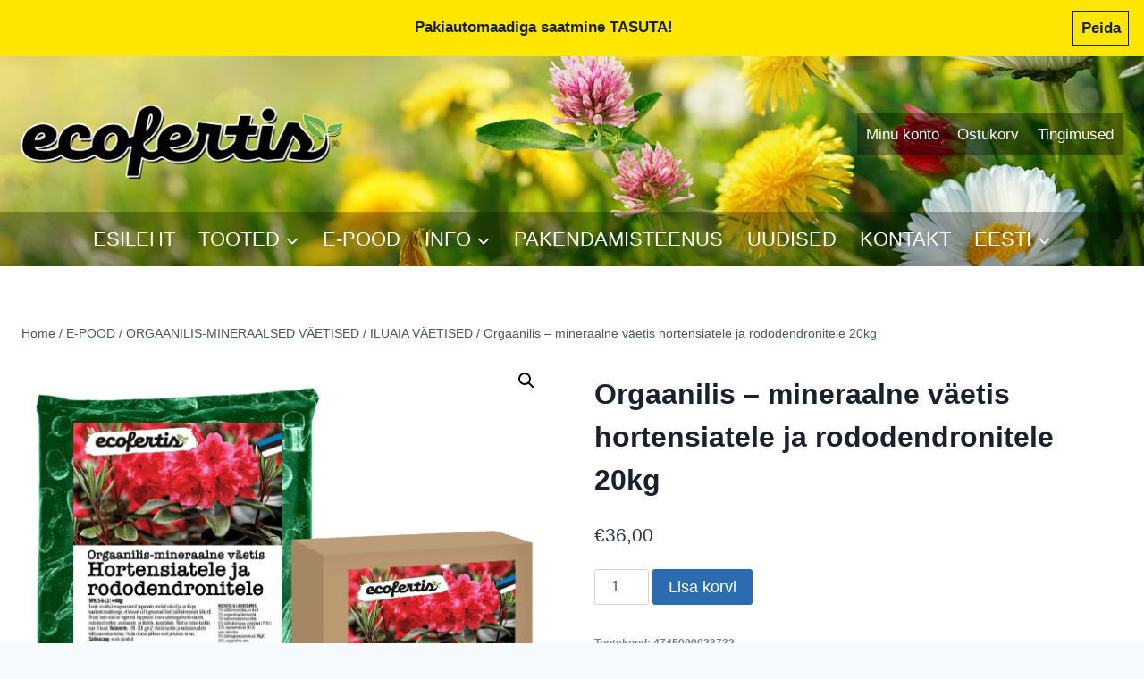

--- FILE ---
content_type: text/html; charset=UTF-8
request_url: https://ecofertis.eu/toode/orgaanilis-mineraalne-vaetis-hortensiatele-ja-rododendronitele-20kg/
body_size: 24463
content:
<!doctype html>
<html lang="et" class="no-js" itemtype="https://schema.org/IndividualProduct" itemscope>
<head>
	<meta charset="UTF-8">
	<meta name="viewport" content="width=device-width, initial-scale=1, minimum-scale=1">
	<meta name='robots' content='index, follow, max-image-preview:large, max-snippet:-1, max-video-preview:-1' />
<script id="cookieyes" type="text/javascript" src="https://cdn-cookieyes.com/client_data/66332a8926037317eeffd4e8/script.js"></script><link rel="alternate" href="https://ecofertis.eu/toode/orgaanilis-mineraalne-vaetis-hortensiatele-ja-rododendronitele-20kg/" hreflang="et" />
<link rel="alternate" href="https://ecofertis.eu/lv/toode/organiskais-mineralmeslojums-hortenzijam-un-rododendriem-20kg/" hreflang="lv" />

	<!-- This site is optimized with the Yoast SEO plugin v26.7 - https://yoast.com/wordpress/plugins/seo/ -->
	<title>Orgaanilis – mineraalne väetis hortensiatele ja rododendronitele 20kg - Ecofertis</title>
	<link rel="canonical" href="https://ecofertis.eu/toode/orgaanilis-mineraalne-vaetis-hortensiatele-ja-rododendronitele-20kg/" />
	<meta property="og:locale" content="et_EE" />
	<meta property="og:locale:alternate" content="lv_LV" />
	<meta property="og:type" content="article" />
	<meta property="og:title" content="Orgaanilis – mineraalne väetis hortensiatele ja rododendronitele 20kg - Ecofertis" />
	<meta property="og:description" content="Väetise toime kestab kuni 3 kuud. Toode sisaldab magneesiumit tagamaks eredad värvid ja on kõrge kaaliumisisaldusega, et kasvaksid tugevamad õied (säilimine peale lõikust). Antud toote näol on tegemist happesust lisava väetisega hortensiatele, rododendronitele, asaleadele, eerikatele, kanarbikele.. NPK: 5-6-12 (+4MgO) Kulunorm 50-100 g/m2" />
	<meta property="og:url" content="https://ecofertis.eu/toode/orgaanilis-mineraalne-vaetis-hortensiatele-ja-rododendronitele-20kg/" />
	<meta property="og:site_name" content="Ecofertis" />
	<meta property="article:publisher" content="https://www.facebook.com/Ecofertis" />
	<meta property="article:modified_time" content="2025-07-17T12:01:54+00:00" />
	<meta property="og:image" content="https://ecofertis.eu/wp-content/uploads/2021/04/Hortensiale-1.png" />
	<meta property="og:image:width" content="600" />
	<meta property="og:image:height" content="600" />
	<meta property="og:image:type" content="image/png" />
	<meta name="twitter:card" content="summary_large_image" />
	<script type="application/ld+json" class="yoast-schema-graph">{"@context":"https://schema.org","@graph":[{"@type":"WebPage","@id":"https://ecofertis.eu/toode/orgaanilis-mineraalne-vaetis-hortensiatele-ja-rododendronitele-20kg/","url":"https://ecofertis.eu/toode/orgaanilis-mineraalne-vaetis-hortensiatele-ja-rododendronitele-20kg/","name":"Orgaanilis – mineraalne väetis hortensiatele ja rododendronitele 20kg - Ecofertis","isPartOf":{"@id":"https://ecofertis.eu/#website"},"primaryImageOfPage":{"@id":"https://ecofertis.eu/toode/orgaanilis-mineraalne-vaetis-hortensiatele-ja-rododendronitele-20kg/#primaryimage"},"image":{"@id":"https://ecofertis.eu/toode/orgaanilis-mineraalne-vaetis-hortensiatele-ja-rododendronitele-20kg/#primaryimage"},"thumbnailUrl":"https://ecofertis.eu/wp-content/uploads/2021/04/Hortensiale-1.png","datePublished":"2021-04-10T12:08:37+00:00","dateModified":"2025-07-17T12:01:54+00:00","breadcrumb":{"@id":"https://ecofertis.eu/toode/orgaanilis-mineraalne-vaetis-hortensiatele-ja-rododendronitele-20kg/#breadcrumb"},"inLanguage":"et","potentialAction":[{"@type":"ReadAction","target":["https://ecofertis.eu/toode/orgaanilis-mineraalne-vaetis-hortensiatele-ja-rododendronitele-20kg/"]}]},{"@type":"ImageObject","inLanguage":"et","@id":"https://ecofertis.eu/toode/orgaanilis-mineraalne-vaetis-hortensiatele-ja-rododendronitele-20kg/#primaryimage","url":"https://ecofertis.eu/wp-content/uploads/2021/04/Hortensiale-1.png","contentUrl":"https://ecofertis.eu/wp-content/uploads/2021/04/Hortensiale-1.png","width":600,"height":600},{"@type":"BreadcrumbList","@id":"https://ecofertis.eu/toode/orgaanilis-mineraalne-vaetis-hortensiatele-ja-rododendronitele-20kg/#breadcrumb","itemListElement":[{"@type":"ListItem","position":1,"name":"Home","item":"https://ecofertis.eu/"},{"@type":"ListItem","position":2,"name":"E-POOD","item":"https://ecofertis.eu/e-pood/"},{"@type":"ListItem","position":3,"name":"Orgaanilis – mineraalne väetis hortensiatele ja rododendronitele 20kg"}]},{"@type":"WebSite","@id":"https://ecofertis.eu/#website","url":"https://ecofertis.eu/","name":"Ecofertis","description":"Loodushoidlikud väetised","publisher":{"@id":"https://ecofertis.eu/#organization"},"potentialAction":[{"@type":"SearchAction","target":{"@type":"EntryPoint","urlTemplate":"https://ecofertis.eu/?s={search_term_string}"},"query-input":{"@type":"PropertyValueSpecification","valueRequired":true,"valueName":"search_term_string"}}],"inLanguage":"et"},{"@type":"Organization","@id":"https://ecofertis.eu/#organization","name":"Ecofertis","url":"https://ecofertis.eu/","logo":{"@type":"ImageObject","inLanguage":"et","@id":"https://ecofertis.eu/#/schema/logo/image/","url":"https://ecofertis.eu/wp-content/uploads/2021/04/cropped-Ecofertis-logo-valge-aarisega-ja-varjuga.png","contentUrl":"https://ecofertis.eu/wp-content/uploads/2021/04/cropped-Ecofertis-logo-valge-aarisega-ja-varjuga.png","width":1722,"height":403,"caption":"Ecofertis"},"image":{"@id":"https://ecofertis.eu/#/schema/logo/image/"},"sameAs":["https://www.facebook.com/Ecofertis"]}]}</script>
	<!-- / Yoast SEO plugin. -->


<link rel="alternate" type="application/rss+xml" title="Ecofertis &raquo; RSS" href="https://ecofertis.eu/feed/" />
			<script>document.documentElement.classList.remove( 'no-js' );</script>
			<link rel="alternate" title="oEmbed (JSON)" type="application/json+oembed" href="https://ecofertis.eu/wp-json/oembed/1.0/embed?url=https%3A%2F%2Fecofertis.eu%2Ftoode%2Forgaanilis-mineraalne-vaetis-hortensiatele-ja-rododendronitele-20kg%2F&#038;lang=et" />
<link rel="alternate" title="oEmbed (XML)" type="text/xml+oembed" href="https://ecofertis.eu/wp-json/oembed/1.0/embed?url=https%3A%2F%2Fecofertis.eu%2Ftoode%2Forgaanilis-mineraalne-vaetis-hortensiatele-ja-rododendronitele-20kg%2F&#038;format=xml&#038;lang=et" />
<style id='wp-img-auto-sizes-contain-inline-css'>
img:is([sizes=auto i],[sizes^="auto," i]){contain-intrinsic-size:3000px 1500px}
/*# sourceURL=wp-img-auto-sizes-contain-inline-css */
</style>
<link rel='stylesheet' id='cnss_font_awesome_css-css' href='https://ecofertis.eu/wp-content/plugins/easy-social-icons/css/font-awesome/css/all.min.css?ver=7.0.0' media='all' />
<link rel='stylesheet' id='cnss_font_awesome_v4_shims-css' href='https://ecofertis.eu/wp-content/plugins/easy-social-icons/css/font-awesome/css/v4-shims.min.css?ver=7.0.0' media='all' />
<link rel='stylesheet' id='cnss_css-css' href='https://ecofertis.eu/wp-content/plugins/easy-social-icons/css/cnss.css?ver=1.0' media='all' />
<link rel='stylesheet' id='cnss_share_css-css' href='https://ecofertis.eu/wp-content/plugins/easy-social-icons/css/share.css?ver=1.0' media='all' />
<style id='wp-emoji-styles-inline-css'>

	img.wp-smiley, img.emoji {
		display: inline !important;
		border: none !important;
		box-shadow: none !important;
		height: 1em !important;
		width: 1em !important;
		margin: 0 0.07em !important;
		vertical-align: -0.1em !important;
		background: none !important;
		padding: 0 !important;
	}
/*# sourceURL=wp-emoji-styles-inline-css */
</style>
<link rel='stylesheet' id='wp-block-library-css' href='https://ecofertis.eu/wp-includes/css/dist/block-library/style.min.css?ver=6.9' media='all' />
<style id='classic-theme-styles-inline-css'>
/*! This file is auto-generated */
.wp-block-button__link{color:#fff;background-color:#32373c;border-radius:9999px;box-shadow:none;text-decoration:none;padding:calc(.667em + 2px) calc(1.333em + 2px);font-size:1.125em}.wp-block-file__button{background:#32373c;color:#fff;text-decoration:none}
/*# sourceURL=/wp-includes/css/classic-themes.min.css */
</style>
<style id='global-styles-inline-css'>
:root{--wp--preset--aspect-ratio--square: 1;--wp--preset--aspect-ratio--4-3: 4/3;--wp--preset--aspect-ratio--3-4: 3/4;--wp--preset--aspect-ratio--3-2: 3/2;--wp--preset--aspect-ratio--2-3: 2/3;--wp--preset--aspect-ratio--16-9: 16/9;--wp--preset--aspect-ratio--9-16: 9/16;--wp--preset--color--black: #000000;--wp--preset--color--cyan-bluish-gray: #abb8c3;--wp--preset--color--white: #ffffff;--wp--preset--color--pale-pink: #f78da7;--wp--preset--color--vivid-red: #cf2e2e;--wp--preset--color--luminous-vivid-orange: #ff6900;--wp--preset--color--luminous-vivid-amber: #fcb900;--wp--preset--color--light-green-cyan: #7bdcb5;--wp--preset--color--vivid-green-cyan: #00d084;--wp--preset--color--pale-cyan-blue: #8ed1fc;--wp--preset--color--vivid-cyan-blue: #0693e3;--wp--preset--color--vivid-purple: #9b51e0;--wp--preset--color--theme-palette-1: var(--global-palette1);--wp--preset--color--theme-palette-2: var(--global-palette2);--wp--preset--color--theme-palette-3: var(--global-palette3);--wp--preset--color--theme-palette-4: var(--global-palette4);--wp--preset--color--theme-palette-5: var(--global-palette5);--wp--preset--color--theme-palette-6: var(--global-palette6);--wp--preset--color--theme-palette-7: var(--global-palette7);--wp--preset--color--theme-palette-8: var(--global-palette8);--wp--preset--color--theme-palette-9: var(--global-palette9);--wp--preset--color--theme-palette-10: var(--global-palette10);--wp--preset--color--theme-palette-11: var(--global-palette11);--wp--preset--color--theme-palette-12: var(--global-palette12);--wp--preset--color--theme-palette-13: var(--global-palette13);--wp--preset--color--theme-palette-14: var(--global-palette14);--wp--preset--color--theme-palette-15: var(--global-palette15);--wp--preset--gradient--vivid-cyan-blue-to-vivid-purple: linear-gradient(135deg,rgb(6,147,227) 0%,rgb(155,81,224) 100%);--wp--preset--gradient--light-green-cyan-to-vivid-green-cyan: linear-gradient(135deg,rgb(122,220,180) 0%,rgb(0,208,130) 100%);--wp--preset--gradient--luminous-vivid-amber-to-luminous-vivid-orange: linear-gradient(135deg,rgb(252,185,0) 0%,rgb(255,105,0) 100%);--wp--preset--gradient--luminous-vivid-orange-to-vivid-red: linear-gradient(135deg,rgb(255,105,0) 0%,rgb(207,46,46) 100%);--wp--preset--gradient--very-light-gray-to-cyan-bluish-gray: linear-gradient(135deg,rgb(238,238,238) 0%,rgb(169,184,195) 100%);--wp--preset--gradient--cool-to-warm-spectrum: linear-gradient(135deg,rgb(74,234,220) 0%,rgb(151,120,209) 20%,rgb(207,42,186) 40%,rgb(238,44,130) 60%,rgb(251,105,98) 80%,rgb(254,248,76) 100%);--wp--preset--gradient--blush-light-purple: linear-gradient(135deg,rgb(255,206,236) 0%,rgb(152,150,240) 100%);--wp--preset--gradient--blush-bordeaux: linear-gradient(135deg,rgb(254,205,165) 0%,rgb(254,45,45) 50%,rgb(107,0,62) 100%);--wp--preset--gradient--luminous-dusk: linear-gradient(135deg,rgb(255,203,112) 0%,rgb(199,81,192) 50%,rgb(65,88,208) 100%);--wp--preset--gradient--pale-ocean: linear-gradient(135deg,rgb(255,245,203) 0%,rgb(182,227,212) 50%,rgb(51,167,181) 100%);--wp--preset--gradient--electric-grass: linear-gradient(135deg,rgb(202,248,128) 0%,rgb(113,206,126) 100%);--wp--preset--gradient--midnight: linear-gradient(135deg,rgb(2,3,129) 0%,rgb(40,116,252) 100%);--wp--preset--font-size--small: var(--global-font-size-small);--wp--preset--font-size--medium: var(--global-font-size-medium);--wp--preset--font-size--large: var(--global-font-size-large);--wp--preset--font-size--x-large: 42px;--wp--preset--font-size--larger: var(--global-font-size-larger);--wp--preset--font-size--xxlarge: var(--global-font-size-xxlarge);--wp--preset--spacing--20: 0.44rem;--wp--preset--spacing--30: 0.67rem;--wp--preset--spacing--40: 1rem;--wp--preset--spacing--50: 1.5rem;--wp--preset--spacing--60: 2.25rem;--wp--preset--spacing--70: 3.38rem;--wp--preset--spacing--80: 5.06rem;--wp--preset--shadow--natural: 6px 6px 9px rgba(0, 0, 0, 0.2);--wp--preset--shadow--deep: 12px 12px 50px rgba(0, 0, 0, 0.4);--wp--preset--shadow--sharp: 6px 6px 0px rgba(0, 0, 0, 0.2);--wp--preset--shadow--outlined: 6px 6px 0px -3px rgb(255, 255, 255), 6px 6px rgb(0, 0, 0);--wp--preset--shadow--crisp: 6px 6px 0px rgb(0, 0, 0);}:where(.is-layout-flex){gap: 0.5em;}:where(.is-layout-grid){gap: 0.5em;}body .is-layout-flex{display: flex;}.is-layout-flex{flex-wrap: wrap;align-items: center;}.is-layout-flex > :is(*, div){margin: 0;}body .is-layout-grid{display: grid;}.is-layout-grid > :is(*, div){margin: 0;}:where(.wp-block-columns.is-layout-flex){gap: 2em;}:where(.wp-block-columns.is-layout-grid){gap: 2em;}:where(.wp-block-post-template.is-layout-flex){gap: 1.25em;}:where(.wp-block-post-template.is-layout-grid){gap: 1.25em;}.has-black-color{color: var(--wp--preset--color--black) !important;}.has-cyan-bluish-gray-color{color: var(--wp--preset--color--cyan-bluish-gray) !important;}.has-white-color{color: var(--wp--preset--color--white) !important;}.has-pale-pink-color{color: var(--wp--preset--color--pale-pink) !important;}.has-vivid-red-color{color: var(--wp--preset--color--vivid-red) !important;}.has-luminous-vivid-orange-color{color: var(--wp--preset--color--luminous-vivid-orange) !important;}.has-luminous-vivid-amber-color{color: var(--wp--preset--color--luminous-vivid-amber) !important;}.has-light-green-cyan-color{color: var(--wp--preset--color--light-green-cyan) !important;}.has-vivid-green-cyan-color{color: var(--wp--preset--color--vivid-green-cyan) !important;}.has-pale-cyan-blue-color{color: var(--wp--preset--color--pale-cyan-blue) !important;}.has-vivid-cyan-blue-color{color: var(--wp--preset--color--vivid-cyan-blue) !important;}.has-vivid-purple-color{color: var(--wp--preset--color--vivid-purple) !important;}.has-black-background-color{background-color: var(--wp--preset--color--black) !important;}.has-cyan-bluish-gray-background-color{background-color: var(--wp--preset--color--cyan-bluish-gray) !important;}.has-white-background-color{background-color: var(--wp--preset--color--white) !important;}.has-pale-pink-background-color{background-color: var(--wp--preset--color--pale-pink) !important;}.has-vivid-red-background-color{background-color: var(--wp--preset--color--vivid-red) !important;}.has-luminous-vivid-orange-background-color{background-color: var(--wp--preset--color--luminous-vivid-orange) !important;}.has-luminous-vivid-amber-background-color{background-color: var(--wp--preset--color--luminous-vivid-amber) !important;}.has-light-green-cyan-background-color{background-color: var(--wp--preset--color--light-green-cyan) !important;}.has-vivid-green-cyan-background-color{background-color: var(--wp--preset--color--vivid-green-cyan) !important;}.has-pale-cyan-blue-background-color{background-color: var(--wp--preset--color--pale-cyan-blue) !important;}.has-vivid-cyan-blue-background-color{background-color: var(--wp--preset--color--vivid-cyan-blue) !important;}.has-vivid-purple-background-color{background-color: var(--wp--preset--color--vivid-purple) !important;}.has-black-border-color{border-color: var(--wp--preset--color--black) !important;}.has-cyan-bluish-gray-border-color{border-color: var(--wp--preset--color--cyan-bluish-gray) !important;}.has-white-border-color{border-color: var(--wp--preset--color--white) !important;}.has-pale-pink-border-color{border-color: var(--wp--preset--color--pale-pink) !important;}.has-vivid-red-border-color{border-color: var(--wp--preset--color--vivid-red) !important;}.has-luminous-vivid-orange-border-color{border-color: var(--wp--preset--color--luminous-vivid-orange) !important;}.has-luminous-vivid-amber-border-color{border-color: var(--wp--preset--color--luminous-vivid-amber) !important;}.has-light-green-cyan-border-color{border-color: var(--wp--preset--color--light-green-cyan) !important;}.has-vivid-green-cyan-border-color{border-color: var(--wp--preset--color--vivid-green-cyan) !important;}.has-pale-cyan-blue-border-color{border-color: var(--wp--preset--color--pale-cyan-blue) !important;}.has-vivid-cyan-blue-border-color{border-color: var(--wp--preset--color--vivid-cyan-blue) !important;}.has-vivid-purple-border-color{border-color: var(--wp--preset--color--vivid-purple) !important;}.has-vivid-cyan-blue-to-vivid-purple-gradient-background{background: var(--wp--preset--gradient--vivid-cyan-blue-to-vivid-purple) !important;}.has-light-green-cyan-to-vivid-green-cyan-gradient-background{background: var(--wp--preset--gradient--light-green-cyan-to-vivid-green-cyan) !important;}.has-luminous-vivid-amber-to-luminous-vivid-orange-gradient-background{background: var(--wp--preset--gradient--luminous-vivid-amber-to-luminous-vivid-orange) !important;}.has-luminous-vivid-orange-to-vivid-red-gradient-background{background: var(--wp--preset--gradient--luminous-vivid-orange-to-vivid-red) !important;}.has-very-light-gray-to-cyan-bluish-gray-gradient-background{background: var(--wp--preset--gradient--very-light-gray-to-cyan-bluish-gray) !important;}.has-cool-to-warm-spectrum-gradient-background{background: var(--wp--preset--gradient--cool-to-warm-spectrum) !important;}.has-blush-light-purple-gradient-background{background: var(--wp--preset--gradient--blush-light-purple) !important;}.has-blush-bordeaux-gradient-background{background: var(--wp--preset--gradient--blush-bordeaux) !important;}.has-luminous-dusk-gradient-background{background: var(--wp--preset--gradient--luminous-dusk) !important;}.has-pale-ocean-gradient-background{background: var(--wp--preset--gradient--pale-ocean) !important;}.has-electric-grass-gradient-background{background: var(--wp--preset--gradient--electric-grass) !important;}.has-midnight-gradient-background{background: var(--wp--preset--gradient--midnight) !important;}.has-small-font-size{font-size: var(--wp--preset--font-size--small) !important;}.has-medium-font-size{font-size: var(--wp--preset--font-size--medium) !important;}.has-large-font-size{font-size: var(--wp--preset--font-size--large) !important;}.has-x-large-font-size{font-size: var(--wp--preset--font-size--x-large) !important;}
:where(.wp-block-post-template.is-layout-flex){gap: 1.25em;}:where(.wp-block-post-template.is-layout-grid){gap: 1.25em;}
:where(.wp-block-term-template.is-layout-flex){gap: 1.25em;}:where(.wp-block-term-template.is-layout-grid){gap: 1.25em;}
:where(.wp-block-columns.is-layout-flex){gap: 2em;}:where(.wp-block-columns.is-layout-grid){gap: 2em;}
:root :where(.wp-block-pullquote){font-size: 1.5em;line-height: 1.6;}
/*# sourceURL=global-styles-inline-css */
</style>
<link rel='stylesheet' id='child-theme-generator-css' href='https://ecofertis.eu/wp-content/plugins/child-theme-generator/public/css/child-theme-generator-public.css?ver=1.0.0' media='all' />
<link rel='stylesheet' id='widgetopts-styles-css' href='https://ecofertis.eu/wp-content/plugins/widget-options/assets/css/widget-options.css?ver=4.1.3' media='all' />
<link rel='stylesheet' id='photoswipe-css' href='https://ecofertis.eu/wp-content/plugins/woocommerce/assets/css/photoswipe/photoswipe.min.css?ver=10.4.3' media='all' />
<link rel='stylesheet' id='photoswipe-default-skin-css' href='https://ecofertis.eu/wp-content/plugins/woocommerce/assets/css/photoswipe/default-skin/default-skin.min.css?ver=10.4.3' media='all' />
<style id='woocommerce-inline-inline-css'>
.woocommerce form .form-row .required { visibility: visible; }
/*# sourceURL=woocommerce-inline-inline-css */
</style>
<link rel='stylesheet' id='wp-show-posts-css' href='https://ecofertis.eu/wp-content/plugins/wp-show-posts/css/wp-show-posts-min.css?ver=1.1.6' media='all' />
<link rel='stylesheet' id='montonio-style-css' href='https://ecofertis.eu/wp-content/plugins/montonio-for-woocommerce/assets/css/montonio-style.css?ver=9.3.2' media='all' />
<link rel='stylesheet' id='wppopups-base-css' href='https://ecofertis.eu/wp-content/plugins/wp-popups-lite/src/assets/css/wppopups-base.css?ver=2.2.0.3' media='all' />
<link rel='stylesheet' id='parente2-style-css' href='https://ecofertis.eu/wp-content/themes/kadence/style.css?ver=6.9' media='all' />
<link rel='stylesheet' id='childe2-style-css' href='https://ecofertis.eu/wp-content/themes/kadence-child/style.css?ver=6.9' media='all' />
<link rel='stylesheet' id='kadence-global-css' href='https://ecofertis.eu/wp-content/themes/kadence/assets/css/global.min.css?ver=1.4.3' media='all' />
<style id='kadence-global-inline-css'>
/* Kadence Base CSS */
:root{--global-palette1:#2B6CB0;--global-palette2:#215387;--global-palette3:#1A202C;--global-palette4:#2D3748;--global-palette5:#4A5568;--global-palette6:#718096;--global-palette7:#EDF2F7;--global-palette8:#F7FAFC;--global-palette9:#ffffff;--global-palette10:oklch(from var(--global-palette1) calc(l + 0.10 * (1 - l)) calc(c * 1.00) calc(h + 180) / 100%);--global-palette11:#13612e;--global-palette12:#1159af;--global-palette13:#b82105;--global-palette14:#f7630c;--global-palette15:#f5a524;--global-palette9rgb:255, 255, 255;--global-palette-highlight:var(--global-palette1);--global-palette-highlight-alt:var(--global-palette2);--global-palette-highlight-alt2:var(--global-palette9);--global-palette-btn-bg:var(--global-palette1);--global-palette-btn-bg-hover:var(--global-palette2);--global-palette-btn:var(--global-palette9);--global-palette-btn-hover:var(--global-palette9);--global-palette-btn-sec-bg:var(--global-palette7);--global-palette-btn-sec-bg-hover:var(--global-palette2);--global-palette-btn-sec:var(--global-palette3);--global-palette-btn-sec-hover:var(--global-palette9);--global-body-font-family:-apple-system,BlinkMacSystemFont,"Segoe UI",Roboto,Oxygen-Sans,Ubuntu,Cantarell,"Helvetica Neue",sans-serif, "Apple Color Emoji", "Segoe UI Emoji", "Segoe UI Symbol";--global-heading-font-family:inherit;--global-primary-nav-font-family:inherit;--global-fallback-font:sans-serif;--global-display-fallback-font:sans-serif;--global-content-width:1290px;--global-content-wide-width:calc(1290px + 230px);--global-content-narrow-width:842px;--global-content-edge-padding:1.5rem;--global-content-boxed-padding:2rem;--global-calc-content-width:calc(1290px - var(--global-content-edge-padding) - var(--global-content-edge-padding) );--wp--style--global--content-size:var(--global-calc-content-width);}.wp-site-blocks{--global-vw:calc( 100vw - ( 0.5 * var(--scrollbar-offset)));}:root body.kadence-elementor-colors{--e-global-color-kadence1:var(--global-palette1);--e-global-color-kadence2:var(--global-palette2);--e-global-color-kadence3:var(--global-palette3);--e-global-color-kadence4:var(--global-palette4);--e-global-color-kadence5:var(--global-palette5);--e-global-color-kadence6:var(--global-palette6);--e-global-color-kadence7:var(--global-palette7);--e-global-color-kadence8:var(--global-palette8);--e-global-color-kadence9:var(--global-palette9);--e-global-color-kadence10:var(--global-palette10);--e-global-color-kadence11:var(--global-palette11);--e-global-color-kadence12:var(--global-palette12);--e-global-color-kadence13:var(--global-palette13);--e-global-color-kadence14:var(--global-palette14);--e-global-color-kadence15:var(--global-palette15);}body{background:var(--global-palette8);}body, input, select, optgroup, textarea{font-weight:400;font-size:17px;line-height:1.6;font-family:var(--global-body-font-family);color:var(--global-palette4);}.content-bg, body.content-style-unboxed .site{background:var(--global-palette9);}h1,h2,h3,h4,h5,h6{font-family:var(--global-heading-font-family);}h1{font-weight:700;font-size:32px;line-height:1.5;color:var(--global-palette3);}h2{font-weight:700;font-size:28px;line-height:1.5;color:var(--global-palette3);}h3{font-weight:700;font-size:24px;line-height:1.5;color:var(--global-palette3);}h4{font-weight:700;font-size:22px;line-height:1.5;color:var(--global-palette4);}h5{font-weight:700;font-size:20px;line-height:1.5;color:var(--global-palette4);}h6{font-weight:700;font-size:18px;line-height:1.5;color:var(--global-palette5);}.entry-hero .kadence-breadcrumbs{max-width:1290px;}.site-container, .site-header-row-layout-contained, .site-footer-row-layout-contained, .entry-hero-layout-contained, .comments-area, .alignfull > .wp-block-cover__inner-container, .alignwide > .wp-block-cover__inner-container{max-width:var(--global-content-width);}.content-width-narrow .content-container.site-container, .content-width-narrow .hero-container.site-container{max-width:var(--global-content-narrow-width);}@media all and (min-width: 1520px){.wp-site-blocks .content-container  .alignwide{margin-left:-115px;margin-right:-115px;width:unset;max-width:unset;}}@media all and (min-width: 1102px){.content-width-narrow .wp-site-blocks .content-container .alignwide{margin-left:-130px;margin-right:-130px;width:unset;max-width:unset;}}.content-style-boxed .wp-site-blocks .entry-content .alignwide{margin-left:calc( -1 * var( --global-content-boxed-padding ) );margin-right:calc( -1 * var( --global-content-boxed-padding ) );}.content-area{margin-top:5rem;margin-bottom:5rem;}@media all and (max-width: 1024px){.content-area{margin-top:3rem;margin-bottom:3rem;}}@media all and (max-width: 767px){.content-area{margin-top:2rem;margin-bottom:2rem;}}@media all and (max-width: 1024px){:root{--global-content-boxed-padding:2rem;}}@media all and (max-width: 767px){:root{--global-content-boxed-padding:1.5rem;}}.entry-content-wrap{padding:2rem;}@media all and (max-width: 1024px){.entry-content-wrap{padding:2rem;}}@media all and (max-width: 767px){.entry-content-wrap{padding:1.5rem;}}.entry.single-entry{box-shadow:0px 15px 15px -10px rgba(0,0,0,0.05);}.entry.loop-entry{box-shadow:0px 15px 15px -10px rgba(0,0,0,0.05);}.loop-entry .entry-content-wrap{padding:2rem;}@media all and (max-width: 1024px){.loop-entry .entry-content-wrap{padding:2rem;}}@media all and (max-width: 767px){.loop-entry .entry-content-wrap{padding:1.5rem;}}button, .button, .wp-block-button__link, input[type="button"], input[type="reset"], input[type="submit"], .fl-button, .elementor-button-wrapper .elementor-button, .wc-block-components-checkout-place-order-button, .wc-block-cart__submit{box-shadow:0px 0px 0px -7px rgba(0,0,0,0);}button:hover, button:focus, button:active, .button:hover, .button:focus, .button:active, .wp-block-button__link:hover, .wp-block-button__link:focus, .wp-block-button__link:active, input[type="button"]:hover, input[type="button"]:focus, input[type="button"]:active, input[type="reset"]:hover, input[type="reset"]:focus, input[type="reset"]:active, input[type="submit"]:hover, input[type="submit"]:focus, input[type="submit"]:active, .elementor-button-wrapper .elementor-button:hover, .elementor-button-wrapper .elementor-button:focus, .elementor-button-wrapper .elementor-button:active, .wc-block-cart__submit:hover{box-shadow:0px 15px 25px -7px rgba(0,0,0,0.1);}.kb-button.kb-btn-global-outline.kb-btn-global-inherit{padding-top:calc(px - 2px);padding-right:calc(px - 2px);padding-bottom:calc(px - 2px);padding-left:calc(px - 2px);}@media all and (min-width: 1025px){.transparent-header .entry-hero .entry-hero-container-inner{padding-top:calc(174px + 60px);}}@media all and (max-width: 1024px){.mobile-transparent-header .entry-hero .entry-hero-container-inner{padding-top:60px;}}@media all and (max-width: 767px){.mobile-transparent-header .entry-hero .entry-hero-container-inner{padding-top:60px;}}
/* Kadence Header CSS */
@media all and (max-width: 1024px){.mobile-transparent-header #masthead{position:absolute;left:0px;right:0px;z-index:100;}.kadence-scrollbar-fixer.mobile-transparent-header #masthead{right:var(--scrollbar-offset,0);}.mobile-transparent-header #masthead, .mobile-transparent-header .site-top-header-wrap .site-header-row-container-inner, .mobile-transparent-header .site-main-header-wrap .site-header-row-container-inner, .mobile-transparent-header .site-bottom-header-wrap .site-header-row-container-inner{background:transparent;}.site-header-row-tablet-layout-fullwidth, .site-header-row-tablet-layout-standard{padding:0px;}}@media all and (min-width: 1025px){.transparent-header #masthead{position:absolute;left:0px;right:0px;z-index:100;}.transparent-header.kadence-scrollbar-fixer #masthead{right:var(--scrollbar-offset,0);}.transparent-header #masthead, .transparent-header .site-top-header-wrap .site-header-row-container-inner, .transparent-header .site-main-header-wrap .site-header-row-container-inner, .transparent-header .site-bottom-header-wrap .site-header-row-container-inner{background:transparent;}}.site-branding a.brand img{max-width:359px;}.site-branding a.brand img.svg-logo-image{width:359px;}@media all and (max-width: 767px){.site-branding a.brand img{max-width:224px;}.site-branding a.brand img.svg-logo-image{width:224px;}}.site-branding{padding:17px 0px 0px 0px;}#masthead, #masthead .kadence-sticky-header.item-is-fixed:not(.item-at-start):not(.site-header-row-container):not(.site-main-header-wrap), #masthead .kadence-sticky-header.item-is-fixed:not(.item-at-start) > .site-header-row-container-inner{background-color:#ffffff;background-image:url('https://ecofertis.eu/wp-content/uploads/2023/04/Header-pilt.jpg');background-position:100% 65%;}.site-main-header-wrap .site-header-row-container-inner{background:rgba(0,0,0,0.27);}.site-main-header-inner-wrap{min-height:60px;}.site-top-header-inner-wrap{min-height:174px;}.header-navigation[class*="header-navigation-style-underline"] .header-menu-container.primary-menu-container>ul>li>a:after{width:calc( 100% - 1.2em);}.main-navigation .primary-menu-container > ul > li.menu-item > a{padding-left:calc(1.2em / 2);padding-right:calc(1.2em / 2);padding-top:0.6em;padding-bottom:0.6em;color:var(--global-palette9);}.main-navigation .primary-menu-container > ul > li.menu-item .dropdown-nav-special-toggle{right:calc(1.2em / 2);}.main-navigation .primary-menu-container > ul li.menu-item > a{font-style:normal;font-weight:500;font-size:22px;}.main-navigation .primary-menu-container > ul > li.menu-item > a:hover{color:#b9fb2e;}.main-navigation .primary-menu-container > ul > li.menu-item.current-menu-item > a{color:var(--global-palette9);}.header-navigation[class*="header-navigation-style-underline"] .header-menu-container.secondary-menu-container>ul>li>a:after{width:calc( 100% - 1.2em);}.secondary-navigation .secondary-menu-container > ul > li.menu-item > a{padding-left:calc(1.2em / 2);padding-right:calc(1.2em / 2);padding-top:0.6em;padding-bottom:0.6em;color:var(--global-palette9);background:rgba(0,0,0,0.36);}.secondary-navigation .primary-menu-container > ul > li.menu-item .dropdown-nav-special-toggle{right:calc(1.2em / 2);}.secondary-navigation .secondary-menu-container > ul > li.menu-item > a:hover{color:var(--global-palette-highlight);}.secondary-navigation .secondary-menu-container > ul > li.menu-item.current-menu-item > a{color:var(--global-palette9);}.header-navigation .header-menu-container ul ul.sub-menu, .header-navigation .header-menu-container ul ul.submenu{background:#735027;box-shadow:0px 2px 13px 0px rgba(0,0,0,0.1);}.header-navigation .header-menu-container ul ul li.menu-item, .header-menu-container ul.menu > li.kadence-menu-mega-enabled > ul > li.menu-item > a{border-bottom:0px none rgba(255,255,255,0.1);border-radius:0px 0px 0px 0px;}.header-navigation .header-menu-container ul ul li.menu-item > a{width:200px;padding-top:1em;padding-bottom:1em;color:var(--global-palette8);font-style:normal;font-size:17px;line-height:1;}.header-navigation .header-menu-container ul ul li.menu-item > a:hover{color:var(--global-palette9);background:#89735a;border-radius:0px 0px 0px 0px;}.header-navigation .header-menu-container ul ul li.menu-item.current-menu-item > a{color:var(--global-palette9);background:#735027;border-radius:0px 0px 0px 0px;}.mobile-toggle-open-container .menu-toggle-open, .mobile-toggle-open-container .menu-toggle-open:focus{color:var(--global-palette9);padding:0.4em 0.6em 0.4em 0.6em;font-size:14px;}.mobile-toggle-open-container .menu-toggle-open.menu-toggle-style-bordered{border:1px solid currentColor;}.mobile-toggle-open-container .menu-toggle-open .menu-toggle-icon{font-size:20px;}.mobile-toggle-open-container .menu-toggle-open:hover, .mobile-toggle-open-container .menu-toggle-open:focus-visible{color:#acda69;}.mobile-navigation ul li{font-size:14px;}.mobile-navigation ul li a{padding-top:0.48em;padding-bottom:0.48em;}.mobile-navigation ul li > a, .mobile-navigation ul li.menu-item-has-children > .drawer-nav-drop-wrap{color:var(--global-palette8);}.mobile-navigation ul li > a:hover, .mobile-navigation ul li.menu-item-has-children > .drawer-nav-drop-wrap:hover{color:#cef479;}.mobile-navigation ul li.current-menu-item > a, .mobile-navigation ul li.current-menu-item.menu-item-has-children > .drawer-nav-drop-wrap{color:var(--global-palette9);}.mobile-navigation ul li.menu-item-has-children .drawer-nav-drop-wrap, .mobile-navigation ul li:not(.menu-item-has-children) a{border-bottom:1px solid rgba(255,255,255,0.1);}.mobile-navigation:not(.drawer-navigation-parent-toggle-true) ul li.menu-item-has-children .drawer-nav-drop-wrap button{border-left:1px solid rgba(255,255,255,0.1);}#mobile-drawer .drawer-inner, #mobile-drawer.popup-drawer-layout-fullwidth.popup-drawer-animation-slice .pop-portion-bg, #mobile-drawer.popup-drawer-layout-fullwidth.popup-drawer-animation-slice.pop-animated.show-drawer .drawer-inner{background:#3d7749;}#mobile-drawer .drawer-header .drawer-toggle{padding:0.6em 0.15em 0.6em 0.15em;font-size:24px;}
/* Kadence Footer CSS */
.site-middle-footer-inner-wrap{padding-top:30px;padding-bottom:30px;grid-column-gap:120px;grid-row-gap:120px;}.site-middle-footer-inner-wrap .widget{margin-bottom:173px;}.site-middle-footer-inner-wrap .site-footer-section:not(:last-child):after{right:calc(-120px / 2);}.site-top-footer-inner-wrap{padding-top:30px;padding-bottom:30px;grid-column-gap:30px;grid-row-gap:30px;}.site-top-footer-inner-wrap .widget{margin-bottom:30px;}.site-top-footer-inner-wrap .site-footer-section:not(:last-child):after{right:calc(-30px / 2);}.site-bottom-footer-inner-wrap{padding-top:30px;padding-bottom:30px;grid-column-gap:30px;}.site-bottom-footer-inner-wrap .widget{margin-bottom:30px;}.site-bottom-footer-inner-wrap .site-footer-section:not(:last-child):after{right:calc(-30px / 2);}
/* Kadence Woo CSS */
.woocommerce-demo-store .woocommerce-store-notice{background:#ffe600;}.woocommerce-demo-store .woocommerce-store-notice a, .woocommerce-demo-store .woocommerce-store-notice{font-style:normal;font-weight:700;color:var(--global-palette3);}.entry-hero.product-hero-section .entry-header{min-height:200px;}.product-title .single-category{font-weight:700;font-size:32px;line-height:1.5;color:var(--global-palette3);}.wp-site-blocks .product-hero-section .extra-title{font-weight:700;font-size:32px;line-height:1.5;}@media all and (max-width: 767px){.woocommerce ul.products:not(.products-list-view), .wp-site-blocks .wc-block-grid:not(.has-2-columns):not(.has-1-columns) .wc-block-grid__products{grid-template-columns:repeat(2, minmax(0, 1fr));column-gap:0.5rem;grid-row-gap:0.5rem;}}.woocommerce ul.products.woo-archive-btn-button .product-action-wrap .button:not(.kb-button), .woocommerce ul.products li.woo-archive-btn-button .button:not(.kb-button), .wc-block-grid__product.woo-archive-btn-button .product-details .wc-block-grid__product-add-to-cart .wp-block-button__link{border:2px none transparent;box-shadow:0px 0px 0px 0px rgba(0,0,0,0.0);}.woocommerce ul.products.woo-archive-btn-button .product-action-wrap .button:not(.kb-button):hover, .woocommerce ul.products li.woo-archive-btn-button .button:not(.kb-button):hover, .wc-block-grid__product.woo-archive-btn-button .product-details .wc-block-grid__product-add-to-cart .wp-block-button__link:hover{box-shadow:0px 0px 0px 0px rgba(0,0,0,0);}
/*# sourceURL=kadence-global-inline-css */
</style>
<link rel='stylesheet' id='kadence-header-css' href='https://ecofertis.eu/wp-content/themes/kadence/assets/css/header.min.css?ver=1.4.3' media='all' />
<link rel='stylesheet' id='kadence-content-css' href='https://ecofertis.eu/wp-content/themes/kadence/assets/css/content.min.css?ver=1.4.3' media='all' />
<link rel='stylesheet' id='kadence-related-posts-css' href='https://ecofertis.eu/wp-content/themes/kadence/assets/css/related-posts.min.css?ver=1.4.3' media='all' />
<link rel='stylesheet' id='kad-splide-css' href='https://ecofertis.eu/wp-content/themes/kadence/assets/css/kadence-splide.min.css?ver=1.4.3' media='all' />
<link rel='stylesheet' id='kadence-woocommerce-css' href='https://ecofertis.eu/wp-content/themes/kadence/assets/css/woocommerce.min.css?ver=1.4.3' media='all' />
<link rel='stylesheet' id='kadence-footer-css' href='https://ecofertis.eu/wp-content/themes/kadence/assets/css/footer.min.css?ver=1.4.3' media='all' />
<link rel='stylesheet' id='dflip-style-css' href='https://ecofertis.eu/wp-content/plugins/3d-flipbook-dflip-lite/assets/css/dflip.min.css?ver=2.4.20' media='all' />
<link rel='stylesheet' id='kadence-polylang-css' href='https://ecofertis.eu/wp-content/themes/kadence/assets/css/polylang.min.css?ver=1.4.3' media='all' />
<!--n2css--><!--n2js--><script src="https://ecofertis.eu/wp-includes/js/jquery/jquery.min.js?ver=3.7.1" id="jquery-core-js"></script>
<script src="https://ecofertis.eu/wp-includes/js/jquery/jquery-migrate.min.js?ver=3.4.1" id="jquery-migrate-js"></script>
<script src="https://ecofertis.eu/wp-content/plugins/easy-social-icons/js/cnss.js?ver=1.0" id="cnss_js-js"></script>
<script src="https://ecofertis.eu/wp-content/plugins/easy-social-icons/js/share.js?ver=1.0" id="cnss_share_js-js"></script>
<script src="https://ecofertis.eu/wp-content/plugins/child-theme-generator/public/js/child-theme-generator-public.js?ver=1.0.0" id="child-theme-generator-js"></script>
<script src="https://ecofertis.eu/wp-content/plugins/woocommerce/assets/js/jquery-blockui/jquery.blockUI.min.js?ver=2.7.0-wc.10.4.3" id="wc-jquery-blockui-js" defer data-wp-strategy="defer"></script>
<script id="wc-add-to-cart-js-extra">
var wc_add_to_cart_params = {"ajax_url":"/wp-admin/admin-ajax.php","wc_ajax_url":"/?wc-ajax=%%endpoint%%","i18n_view_cart":"Vaata ostukorvi","cart_url":"https://ecofertis.eu/ostukorv/","is_cart":"","cart_redirect_after_add":"no"};
//# sourceURL=wc-add-to-cart-js-extra
</script>
<script src="https://ecofertis.eu/wp-content/plugins/woocommerce/assets/js/frontend/add-to-cart.min.js?ver=10.4.3" id="wc-add-to-cart-js" defer data-wp-strategy="defer"></script>
<script src="https://ecofertis.eu/wp-content/plugins/woocommerce/assets/js/zoom/jquery.zoom.min.js?ver=1.7.21-wc.10.4.3" id="wc-zoom-js" defer data-wp-strategy="defer"></script>
<script src="https://ecofertis.eu/wp-content/plugins/woocommerce/assets/js/flexslider/jquery.flexslider.min.js?ver=2.7.2-wc.10.4.3" id="wc-flexslider-js" defer data-wp-strategy="defer"></script>
<script src="https://ecofertis.eu/wp-content/plugins/woocommerce/assets/js/photoswipe/photoswipe.min.js?ver=4.1.1-wc.10.4.3" id="wc-photoswipe-js" defer data-wp-strategy="defer"></script>
<script src="https://ecofertis.eu/wp-content/plugins/woocommerce/assets/js/photoswipe/photoswipe-ui-default.min.js?ver=4.1.1-wc.10.4.3" id="wc-photoswipe-ui-default-js" defer data-wp-strategy="defer"></script>
<script id="wc-single-product-js-extra">
var wc_single_product_params = {"i18n_required_rating_text":"Palun vali hinnang","i18n_rating_options":["1 of 5 stars","2 of 5 stars","3 of 5 stars","4 of 5 stars","5 of 5 stars"],"i18n_product_gallery_trigger_text":"View full-screen image gallery","review_rating_required":"yes","flexslider":{"rtl":false,"animation":"slide","smoothHeight":true,"directionNav":false,"controlNav":"thumbnails","slideshow":false,"animationSpeed":500,"animationLoop":false,"allowOneSlide":false},"zoom_enabled":"1","zoom_options":[],"photoswipe_enabled":"1","photoswipe_options":{"shareEl":false,"closeOnScroll":false,"history":false,"hideAnimationDuration":0,"showAnimationDuration":0},"flexslider_enabled":"1"};
//# sourceURL=wc-single-product-js-extra
</script>
<script src="https://ecofertis.eu/wp-content/plugins/woocommerce/assets/js/frontend/single-product.min.js?ver=10.4.3" id="wc-single-product-js" defer data-wp-strategy="defer"></script>
<script src="https://ecofertis.eu/wp-content/plugins/woocommerce/assets/js/js-cookie/js.cookie.min.js?ver=2.1.4-wc.10.4.3" id="wc-js-cookie-js" defer data-wp-strategy="defer"></script>
<script id="woocommerce-js-extra">
var woocommerce_params = {"ajax_url":"/wp-admin/admin-ajax.php","wc_ajax_url":"/?wc-ajax=%%endpoint%%","i18n_password_show":"Show password","i18n_password_hide":"Hide password"};
//# sourceURL=woocommerce-js-extra
</script>
<script src="https://ecofertis.eu/wp-content/plugins/woocommerce/assets/js/frontend/woocommerce.min.js?ver=10.4.3" id="woocommerce-js" defer data-wp-strategy="defer"></script>
<link rel="https://api.w.org/" href="https://ecofertis.eu/wp-json/" /><link rel="alternate" title="JSON" type="application/json" href="https://ecofertis.eu/wp-json/wp/v2/product/24113" /><link rel="EditURI" type="application/rsd+xml" title="RSD" href="https://ecofertis.eu/xmlrpc.php?rsd" />
<meta name="generator" content="WordPress 6.9" />
<meta name="generator" content="WooCommerce 10.4.3" />
<link rel='shortlink' href='https://ecofertis.eu/?p=24113' />
<style type="text/css">
		ul.cnss-social-icon li.cn-fa-icon a:hover{color:#ffffff!important;}
		</style><!-- Analytics by WP Statistics - https://wp-statistics.com -->
	<noscript><style>.woocommerce-product-gallery{ opacity: 1 !important; }</style></noscript>
	<meta name="generator" content="Elementor 3.34.1; features: additional_custom_breakpoints; settings: css_print_method-external, google_font-enabled, font_display-auto">
			<style>
				.e-con.e-parent:nth-of-type(n+4):not(.e-lazyloaded):not(.e-no-lazyload),
				.e-con.e-parent:nth-of-type(n+4):not(.e-lazyloaded):not(.e-no-lazyload) * {
					background-image: none !important;
				}
				@media screen and (max-height: 1024px) {
					.e-con.e-parent:nth-of-type(n+3):not(.e-lazyloaded):not(.e-no-lazyload),
					.e-con.e-parent:nth-of-type(n+3):not(.e-lazyloaded):not(.e-no-lazyload) * {
						background-image: none !important;
					}
				}
				@media screen and (max-height: 640px) {
					.e-con.e-parent:nth-of-type(n+2):not(.e-lazyloaded):not(.e-no-lazyload),
					.e-con.e-parent:nth-of-type(n+2):not(.e-lazyloaded):not(.e-no-lazyload) * {
						background-image: none !important;
					}
				}
			</style>
			<link rel="icon" href="https://ecofertis.eu/wp-content/uploads/2021/04/cropped-Ecofertis-32x32.png" sizes="32x32" />
<link rel="icon" href="https://ecofertis.eu/wp-content/uploads/2021/04/cropped-Ecofertis-192x192.png" sizes="192x192" />
<link rel="apple-touch-icon" href="https://ecofertis.eu/wp-content/uploads/2021/04/cropped-Ecofertis-180x180.png" />
<meta name="msapplication-TileImage" content="https://ecofertis.eu/wp-content/uploads/2021/04/cropped-Ecofertis-270x270.png" />
				<style type="text/css" id="c4wp-checkout-css">
					.woocommerce-checkout .c4wp_captcha_field {
						margin-bottom: 10px;
						margin-top: 15px;
						position: relative;
						display: inline-block;
					}
				</style>
							<style type="text/css" id="c4wp-v3-lp-form-css">
				.login #login, .login #lostpasswordform {
					min-width: 350px !important;
				}
				.wpforms-field-c4wp iframe {
					width: 100% !important;
				}
			</style>
			</head>

<body class="wp-singular product-template-default single single-product postid-24113 wp-custom-logo wp-embed-responsive wp-theme-kadence wp-child-theme-kadence-child theme-kadence woocommerce woocommerce-page woocommerce-demo-store woocommerce-no-js footer-on-bottom hide-focus-outline link-style-standard content-title-style-normal content-width-normal content-style-unboxed content-vertical-padding-show non-transparent-header mobile-non-transparent-header kadence-elementor-colors product-tab-style-normal product-variation-style-horizontal kadence-cart-button-normal kadence-store-notice-placement-above elementor-default elementor-kit-25">
<div id="wrapper" class="site wp-site-blocks">
			<a class="skip-link screen-reader-text scroll-ignore" href="#main">Skip to content</a>
		<p role="complementary" aria-label="Poe teade" class="woocommerce-store-notice demo_store" data-notice-id="0f8046b2d6d125a37a6b59bd896c70da" style="display:none;">Pakiautomaadiga saatmine TASUTA! <a role="button" href="#" class="woocommerce-store-notice__dismiss-link">Peida</a></p><header id="masthead" class="site-header" role="banner" itemtype="https://schema.org/WPHeader" itemscope>
	<div id="main-header" class="site-header-wrap">
		<div class="site-header-inner-wrap">
			<div class="site-header-upper-wrap">
				<div class="site-header-upper-inner-wrap">
					<div class="site-top-header-wrap site-header-row-container site-header-focus-item site-header-row-layout-standard" data-section="kadence_customizer_header_top">
	<div class="site-header-row-container-inner">
				<div class="site-container">
			<div class="site-top-header-inner-wrap site-header-row site-header-row-has-sides site-header-row-no-center">
									<div class="site-header-top-section-left site-header-section site-header-section-left">
						<div class="site-header-item site-header-focus-item" data-section="title_tagline">
	<div class="site-branding branding-layout-standard site-brand-logo-only"><a class="brand has-logo-image" href="https://ecofertis.eu/" rel="home"><img width="1722" height="403" src="https://ecofertis.eu/wp-content/uploads/2021/04/cropped-Ecofertis-logo-valge-aarisega-ja-varjuga.png" class="custom-logo" alt="Ecofertis" decoding="async" srcset="https://ecofertis.eu/wp-content/uploads/2021/04/cropped-Ecofertis-logo-valge-aarisega-ja-varjuga.png 1722w, https://ecofertis.eu/wp-content/uploads/2021/04/cropped-Ecofertis-logo-valge-aarisega-ja-varjuga-600x140.png 600w, https://ecofertis.eu/wp-content/uploads/2021/04/cropped-Ecofertis-logo-valge-aarisega-ja-varjuga-300x70.png 300w, https://ecofertis.eu/wp-content/uploads/2021/04/cropped-Ecofertis-logo-valge-aarisega-ja-varjuga-1024x240.png 1024w, https://ecofertis.eu/wp-content/uploads/2021/04/cropped-Ecofertis-logo-valge-aarisega-ja-varjuga-768x180.png 768w, https://ecofertis.eu/wp-content/uploads/2021/04/cropped-Ecofertis-logo-valge-aarisega-ja-varjuga-1536x359.png 1536w, https://ecofertis.eu/wp-content/uploads/2021/04/cropped-Ecofertis-logo-valge-aarisega-ja-varjuga-416x97.png 416w" sizes="(max-width: 1722px) 100vw, 1722px" /></a></div></div><!-- data-section="title_tagline" -->
					</div>
																	<div class="site-header-top-section-right site-header-section site-header-section-right">
						<div class="site-header-item site-header-focus-item site-header-item-main-navigation header-navigation-layout-stretch-false header-navigation-layout-fill-stretch-false" data-section="kadence_customizer_secondary_navigation">
		<nav id="secondary-navigation" class="secondary-navigation header-navigation hover-to-open nav--toggle-sub header-navigation-style-standard header-navigation-dropdown-animation-none" role="navigation" aria-label="Secondary">
					<div class="secondary-menu-container header-menu-container">
		<ul id="secondary-menu" class="menu"><li id="menu-item-26728" class="menu-item menu-item-type-post_type menu-item-object-page menu-item-26728"><a href="https://ecofertis.eu/minu-konto/">Minu konto</a></li>
<li id="menu-item-26729" class="menu-item menu-item-type-post_type menu-item-object-page menu-item-26729"><a href="https://ecofertis.eu/ostukorv/">Ostukorv</a></li>
<li id="menu-item-26730" class="menu-item menu-item-type-post_type menu-item-object-page menu-item-26730"><a href="https://ecofertis.eu/tingimused/">Tingimused</a></li>
</ul>			</div>
	</nav><!-- #secondary-navigation -->
	</div><!-- data-section="secondary_navigation" -->
					</div>
							</div>
		</div>
	</div>
</div>
<div class="site-main-header-wrap site-header-row-container site-header-focus-item site-header-row-layout-standard" data-section="kadence_customizer_header_main">
	<div class="site-header-row-container-inner">
				<div class="site-container">
			<div class="site-main-header-inner-wrap site-header-row site-header-row-only-center-column site-header-row-center-column">
													<div class="site-header-main-section-center site-header-section site-header-section-center">
						<div class="site-header-item site-header-focus-item site-header-item-main-navigation header-navigation-layout-stretch-false header-navigation-layout-fill-stretch-false" data-section="kadence_customizer_primary_navigation">
		<nav id="site-navigation" class="main-navigation header-navigation hover-to-open nav--toggle-sub header-navigation-style-standard header-navigation-dropdown-animation-none" role="navigation" aria-label="Primary">
			<div class="primary-menu-container header-menu-container">
	<ul id="primary-menu" class="menu"><li id="menu-item-21565" class="menu-item menu-item-type-post_type menu-item-object-page menu-item-home menu-item-21565"><a href="https://ecofertis.eu/">ESILEHT</a></li>
<li id="menu-item-21570" class="menu-item menu-item-type-post_type menu-item-object-page menu-item-has-children menu-item-21570"><a href="https://ecofertis.eu/esileht/tooted/"><span class="nav-drop-title-wrap">TOOTED<span class="dropdown-nav-toggle"><span class="kadence-svg-iconset svg-baseline"><svg aria-hidden="true" class="kadence-svg-icon kadence-arrow-down-svg" fill="currentColor" version="1.1" xmlns="http://www.w3.org/2000/svg" width="24" height="24" viewBox="0 0 24 24"><title>Expand</title><path d="M5.293 9.707l6 6c0.391 0.391 1.024 0.391 1.414 0l6-6c0.391-0.391 0.391-1.024 0-1.414s-1.024-0.391-1.414 0l-5.293 5.293-5.293-5.293c-0.391-0.391-1.024-0.391-1.414 0s-0.391 1.024 0 1.414z"></path>
				</svg></span></span></span></a>
<ul class="sub-menu">
	<li id="menu-item-21571" class="menu-item menu-item-type-post_type menu-item-object-page menu-item-has-children menu-item-21571"><a href="https://ecofertis.eu/vaetised/"><span class="nav-drop-title-wrap">VÄETISED<span class="dropdown-nav-toggle"><span class="kadence-svg-iconset svg-baseline"><svg aria-hidden="true" class="kadence-svg-icon kadence-arrow-down-svg" fill="currentColor" version="1.1" xmlns="http://www.w3.org/2000/svg" width="24" height="24" viewBox="0 0 24 24"><title>Expand</title><path d="M5.293 9.707l6 6c0.391 0.391 1.024 0.391 1.414 0l6-6c0.391-0.391 0.391-1.024 0-1.414s-1.024-0.391-1.414 0l-5.293 5.293-5.293-5.293c-0.391-0.391-1.024-0.391-1.414 0s-0.391 1.024 0 1.414z"></path>
				</svg></span></span></span></a>
	<ul class="sub-menu">
		<li id="menu-item-21568" class="menu-item menu-item-type-post_type menu-item-object-page menu-item-21568"><a href="https://ecofertis.eu/vaetised/orgaaniline/">ORGAANILISED VÄETISED</a></li>
		<li id="menu-item-21569" class="menu-item menu-item-type-post_type menu-item-object-page menu-item-21569"><a href="https://ecofertis.eu/vaetised/orgaanilis-mineraalne/">ORGAANILIS-MINERAALSED VÄETISED</a></li>
		<li id="menu-item-21567" class="menu-item menu-item-type-post_type menu-item-object-page menu-item-21567"><a href="https://ecofertis.eu/vaetised/mineraalne/">MINERAALSED VÄETISED</a></li>
		<li id="menu-item-21587" class="menu-item menu-item-type-post_type menu-item-object-page menu-item-21587"><a href="https://ecofertis.eu/kanakaka-pelletitena-4-3-3/">KANAKAKA PELLETITENA</a></li>
	</ul>
</li>
	<li id="menu-item-21573" class="menu-item menu-item-type-post_type menu-item-object-page menu-item-21573"><a href="https://ecofertis.eu/muruseemned/">MURUSEEMNED</a></li>
	<li id="menu-item-27835" class="menu-item menu-item-type-taxonomy menu-item-object-product_cat menu-item-27835"><a href="https://ecofertis.eu/tootekategooria/kuttematerjal/">KÜTTEMATERJAL</a></li>
</ul>
</li>
<li id="menu-item-24448" class="menu-item menu-item-type-post_type menu-item-object-page current_page_parent menu-item-24448"><a href="https://ecofertis.eu/e-pood/">E-POOD</a></li>
<li id="menu-item-26212" class="menu-item menu-item-type-custom menu-item-object-custom menu-item-has-children menu-item-26212"><a><span class="nav-drop-title-wrap">INFO<span class="dropdown-nav-toggle"><span class="kadence-svg-iconset svg-baseline"><svg aria-hidden="true" class="kadence-svg-icon kadence-arrow-down-svg" fill="currentColor" version="1.1" xmlns="http://www.w3.org/2000/svg" width="24" height="24" viewBox="0 0 24 24"><title>Expand</title><path d="M5.293 9.707l6 6c0.391 0.391 1.024 0.391 1.414 0l6-6c0.391-0.391 0.391-1.024 0-1.414s-1.024-0.391-1.414 0l-5.293 5.293-5.293-5.293c-0.391-0.391-1.024-0.391-1.414 0s-0.391 1.024 0 1.414z"></path>
				</svg></span></span></span></a>
<ul class="sub-menu">
	<li id="menu-item-26205" class="menu-item menu-item-type-post_type menu-item-object-page menu-item-26205"><a href="https://ecofertis.eu/tooteinfo-ja-brosuurid/">TOOTEINFO JA BROŠÜÜRID</a></li>
	<li id="menu-item-21572" class="menu-item menu-item-type-post_type menu-item-object-page menu-item-21572"><a href="https://ecofertis.eu/edasimuujad/">MÜÜGIKOHAD</a></li>
	<li id="menu-item-21574" class="menu-item menu-item-type-post_type menu-item-object-page menu-item-21574"><a href="https://ecofertis.eu/turustaja/">ETTEVÕTTEST</a></li>
</ul>
</li>
<li id="menu-item-26849" class="menu-item menu-item-type-post_type menu-item-object-page menu-item-26849"><a href="https://ecofertis.eu/pakendamisteenus/">PAKENDAMISTEENUS</a></li>
<li id="menu-item-25854" class="menu-item menu-item-type-post_type menu-item-object-page menu-item-25854"><a href="https://ecofertis.eu/uudised/">UUDISED</a></li>
<li id="menu-item-21566" class="menu-item menu-item-type-post_type menu-item-object-page menu-item-21566"><a href="https://ecofertis.eu/kontaktid/">KONTAKT</a></li>
<li id="menu-item-26738" class="pll-parent-menu-item menu-item menu-item-type-custom menu-item-object-custom current-menu-parent menu-item-has-children menu-item-26738"><a href="#pll_switcher"><span class="nav-drop-title-wrap">EESTI<span class="dropdown-nav-toggle"><span class="kadence-svg-iconset svg-baseline"><svg aria-hidden="true" class="kadence-svg-icon kadence-arrow-down-svg" fill="currentColor" version="1.1" xmlns="http://www.w3.org/2000/svg" width="24" height="24" viewBox="0 0 24 24"><title>Expand</title><path d="M5.293 9.707l6 6c0.391 0.391 1.024 0.391 1.414 0l6-6c0.391-0.391 0.391-1.024 0-1.414s-1.024-0.391-1.414 0l-5.293 5.293-5.293-5.293c-0.391-0.391-1.024-0.391-1.414 0s-0.391 1.024 0 1.414z"></path>
				</svg></span></span></span></a>
<ul class="sub-menu">
	<li id="menu-item-26738-et" class="lang-item lang-item-104 lang-item-et current-lang lang-item-first menu-item menu-item-type-custom menu-item-object-custom menu-item-26738-et"><a href="https://ecofertis.eu/toode/orgaanilis-mineraalne-vaetis-hortensiatele-ja-rododendronitele-20kg/" hreflang="et" lang="et">EESTI</a></li>
	<li id="menu-item-26738-fi" class="lang-item lang-item-294 lang-item-fi no-translation menu-item menu-item-type-custom menu-item-object-custom menu-item-26738-fi"><a href="https://ecofertis.eu/fi/etusivu/" hreflang="fi" lang="fi">SUOMI</a></li>
	<li id="menu-item-26738-en" class="lang-item lang-item-106 lang-item-en no-translation menu-item menu-item-type-custom menu-item-object-custom menu-item-26738-en"><a href="https://ecofertis.eu/en/home/" hreflang="en-GB" lang="en-GB">ENGLISH</a></li>
	<li id="menu-item-26738-de" class="lang-item lang-item-102 lang-item-de no-translation menu-item menu-item-type-custom menu-item-object-custom menu-item-26738-de"><a href="https://ecofertis.eu/de/erste-seite/" hreflang="de-DE" lang="de-DE">DEUTSCH</a></li>
	<li id="menu-item-26738-lv" class="lang-item lang-item-108 lang-item-lv menu-item menu-item-type-custom menu-item-object-custom menu-item-26738-lv"><a href="https://ecofertis.eu/lv/toode/organiskais-mineralmeslojums-hortenzijam-un-rododendriem-20kg/" hreflang="lv" lang="lv">LATVIEŠU</a></li>
	<li id="menu-item-26738-sv" class="lang-item lang-item-296 lang-item-sv no-translation menu-item menu-item-type-custom menu-item-object-custom menu-item-26738-sv"><a href="https://ecofertis.eu/sv/forsta-sidan/" hreflang="sv-SE" lang="sv-SE">SVENSKA</a></li>
	<li id="menu-item-26738-da" class="lang-item lang-item-100 lang-item-da no-translation menu-item menu-item-type-custom menu-item-object-custom menu-item-26738-da"><a href="https://ecofertis.eu/da/forsiden/" hreflang="da-DK" lang="da-DK">DANSK</a></li>
</ul>
</li>
</ul>		</div>
	</nav><!-- #site-navigation -->
	</div><!-- data-section="primary_navigation" -->
					</div>
											</div>
		</div>
	</div>
</div>
				</div>
			</div>
					</div>
	</div>
	
<div id="mobile-header" class="site-mobile-header-wrap">
	<div class="site-header-inner-wrap">
		<div class="site-header-upper-wrap">
			<div class="site-header-upper-inner-wrap">
			<div class="site-main-header-wrap site-header-focus-item site-header-row-layout-standard site-header-row-tablet-layout-default site-header-row-mobile-layout-default ">
	<div class="site-header-row-container-inner">
		<div class="site-container">
			<div class="site-main-header-inner-wrap site-header-row site-header-row-has-sides site-header-row-no-center">
									<div class="site-header-main-section-left site-header-section site-header-section-left">
						<div class="site-header-item site-header-focus-item" data-section="title_tagline">
	<div class="site-branding mobile-site-branding branding-layout-standard branding-tablet-layout-inherit site-brand-logo-only branding-mobile-layout-inherit"><a class="brand has-logo-image" href="https://ecofertis.eu/" rel="home"><img width="1722" height="403" src="https://ecofertis.eu/wp-content/uploads/2021/04/cropped-Ecofertis-logo-valge-aarisega-ja-varjuga.png" class="custom-logo" alt="Ecofertis" decoding="async" srcset="https://ecofertis.eu/wp-content/uploads/2021/04/cropped-Ecofertis-logo-valge-aarisega-ja-varjuga.png 1722w, https://ecofertis.eu/wp-content/uploads/2021/04/cropped-Ecofertis-logo-valge-aarisega-ja-varjuga-600x140.png 600w, https://ecofertis.eu/wp-content/uploads/2021/04/cropped-Ecofertis-logo-valge-aarisega-ja-varjuga-300x70.png 300w, https://ecofertis.eu/wp-content/uploads/2021/04/cropped-Ecofertis-logo-valge-aarisega-ja-varjuga-1024x240.png 1024w, https://ecofertis.eu/wp-content/uploads/2021/04/cropped-Ecofertis-logo-valge-aarisega-ja-varjuga-768x180.png 768w, https://ecofertis.eu/wp-content/uploads/2021/04/cropped-Ecofertis-logo-valge-aarisega-ja-varjuga-1536x359.png 1536w, https://ecofertis.eu/wp-content/uploads/2021/04/cropped-Ecofertis-logo-valge-aarisega-ja-varjuga-416x97.png 416w" sizes="(max-width: 1722px) 100vw, 1722px" /></a></div></div><!-- data-section="title_tagline" -->
					</div>
																	<div class="site-header-main-section-right site-header-section site-header-section-right">
						<div class="site-header-item site-header-focus-item site-header-item-navgation-popup-toggle" data-section="kadence_customizer_mobile_trigger">
		<div class="mobile-toggle-open-container">
						<button id="mobile-toggle" class="menu-toggle-open drawer-toggle menu-toggle-style-default" aria-label="Open menu" data-toggle-target="#mobile-drawer" data-toggle-body-class="showing-popup-drawer-from-right" aria-expanded="false" data-set-focus=".menu-toggle-close"
					>
						<span class="menu-toggle-icon"><span class="kadence-svg-iconset"><svg aria-hidden="true" class="kadence-svg-icon kadence-menu-svg" fill="currentColor" version="1.1" xmlns="http://www.w3.org/2000/svg" width="24" height="24" viewBox="0 0 24 24"><title>Toggle Menu</title><path d="M3 13h18c0.552 0 1-0.448 1-1s-0.448-1-1-1h-18c-0.552 0-1 0.448-1 1s0.448 1 1 1zM3 7h18c0.552 0 1-0.448 1-1s-0.448-1-1-1h-18c-0.552 0-1 0.448-1 1s0.448 1 1 1zM3 19h18c0.552 0 1-0.448 1-1s-0.448-1-1-1h-18c-0.552 0-1 0.448-1 1s0.448 1 1 1z"></path>
				</svg></span></span>
		</button>
	</div>
	</div><!-- data-section="mobile_trigger" -->
					</div>
							</div>
		</div>
	</div>
</div>
			</div>
		</div>
			</div>
</div>
</header><!-- #masthead -->

	<main id="inner-wrap" class="wrap kt-clear" role="main">
		
	<div id="primary" class="content-area"><div class="content-container site-container"><main id="main" class="site-main" role="main">
					
			<div class="woocommerce-notices-wrapper"></div><div class="product-title product-above"><nav id="kadence-breadcrumbs" aria-label="Breadcrumbs"  class="kadence-breadcrumbs"><div class="kadence-breadcrumb-container"><span><a href="https://ecofertis.eu/" itemprop="url" class="kadence-bc-home" ><span>Home</span></a></span> <span class="bc-delimiter">/</span> <span><a href="https://ecofertis.eu/e-pood/" itemprop="url" ><span>E-POOD</span></a></span> <span class="bc-delimiter">/</span> <span><a href="https://ecofertis.eu/tootekategooria/orgaanilis-mineraalsed-vaetised/" itemprop="url" ><span>ORGAANILIS-MINERAALSED VÄETISED</span></a></span> <span class="bc-delimiter">/</span> <span><a href="https://ecofertis.eu/tootekategooria/orgaanilis-mineraalsed-vaetised/iluaia-vaetised-orgaanilis-mineraalsed-vaetised/" itemprop="url" ><span>ILUAIA VÄETISED</span></a></span> <span class="bc-delimiter">/</span> <span class="kadence-bread-current">Orgaanilis – mineraalne väetis hortensiatele ja rododendronitele 20kg</span></div></nav></div><div id="product-24113" class="entry content-bg entry-content-wrap product type-product post-24113 status-publish first instock product_cat-iluaia-vaetised-orgaanilis-mineraalsed-vaetised product_cat-orgaanilis-mineraalsed-vaetised has-post-thumbnail taxable shipping-taxable purchasable product-type-simple">

	<div class="woocommerce-product-gallery woocommerce-product-gallery--with-images woocommerce-product-gallery--columns-4 images" data-columns="4" style="opacity: 0; transition: opacity .25s ease-in-out;">
	<div class="woocommerce-product-gallery__wrapper">
		<div data-thumb="https://ecofertis.eu/wp-content/uploads/2021/04/Hortensiale-1-100x100.png" data-thumb-alt="Orgaanilis – mineraalne väetis hortensiatele ja rododendronitele 20kg" data-thumb-srcset="https://ecofertis.eu/wp-content/uploads/2021/04/Hortensiale-1-100x100.png 100w, https://ecofertis.eu/wp-content/uploads/2021/04/Hortensiale-1-300x300.png 300w, https://ecofertis.eu/wp-content/uploads/2021/04/Hortensiale-1-150x150.png 150w, https://ecofertis.eu/wp-content/uploads/2021/04/Hortensiale-1-416x416.png 416w, https://ecofertis.eu/wp-content/uploads/2021/04/Hortensiale-1-324x324.png 324w, https://ecofertis.eu/wp-content/uploads/2021/04/Hortensiale-1.png 600w"  data-thumb-sizes="(max-width: 100px) 100vw, 100px" class="woocommerce-product-gallery__image"><a href="https://ecofertis.eu/wp-content/uploads/2021/04/Hortensiale-1.png"><img width="600" height="600" src="https://ecofertis.eu/wp-content/uploads/2021/04/Hortensiale-1.png" class="wp-post-image" alt="Orgaanilis – mineraalne väetis hortensiatele ja rododendronitele 20kg" data-caption="" data-src="https://ecofertis.eu/wp-content/uploads/2021/04/Hortensiale-1.png" data-large_image="https://ecofertis.eu/wp-content/uploads/2021/04/Hortensiale-1.png" data-large_image_width="600" data-large_image_height="600" decoding="async" srcset="https://ecofertis.eu/wp-content/uploads/2021/04/Hortensiale-1.png 600w, https://ecofertis.eu/wp-content/uploads/2021/04/Hortensiale-1-100x100.png 100w, https://ecofertis.eu/wp-content/uploads/2021/04/Hortensiale-1-300x300.png 300w, https://ecofertis.eu/wp-content/uploads/2021/04/Hortensiale-1-150x150.png 150w, https://ecofertis.eu/wp-content/uploads/2021/04/Hortensiale-1-416x416.png 416w, https://ecofertis.eu/wp-content/uploads/2021/04/Hortensiale-1-324x324.png 324w" sizes="(max-width: 600px) 100vw, 600px" /></a></div>	</div>
</div>

	<div class="summary entry-summary">
		<h1 class="product_title entry-title">Orgaanilis – mineraalne väetis hortensiatele ja rododendronitele 20kg</h1><p class="price"><span class="woocommerce-Price-amount amount"><bdi><span class="woocommerce-Price-currencySymbol">&euro;</span>36,00</bdi></span></p>

	
	<form class="cart" action="https://ecofertis.eu/toode/orgaanilis-mineraalne-vaetis-hortensiatele-ja-rododendronitele-20kg/" method="post" enctype='multipart/form-data'>
		
		<div class="quantity">
		<label class="screen-reader-text" for="quantity_69725aa746d69">Orgaanilis – mineraalne väetis hortensiatele ja rododendronitele 20kg kogus</label>
	<input
		type="number"
				id="quantity_69725aa746d69"
		class="input-text qty text"
		name="quantity"
		value="1"
		aria-label="Toote kogus"
				min="1"
							step="1"
			placeholder=""
			inputmode="numeric"
			autocomplete="off"
			/>
	</div>

		<button type="submit" name="add-to-cart" value="24113" class="single_add_to_cart_button button alt">Lisa korvi</button>

			</form>

	
<div class="product_meta">

	
	
		<span class="sku_wrapper">Tootekood: <span class="sku">4745090023732</span></span>

	
	<span class="posted_in">Kategooriad: <a href="https://ecofertis.eu/tootekategooria/orgaanilis-mineraalsed-vaetised/iluaia-vaetised-orgaanilis-mineraalsed-vaetised/" rel="tag">ILUAIA VÄETISED</a>, <a href="https://ecofertis.eu/tootekategooria/orgaanilis-mineraalsed-vaetised/" rel="tag">ORGAANILIS-MINERAALSED VÄETISED</a></span>
	
	
</div>
	</div>

	
	<div class="woocommerce-tabs wc-tabs-wrapper">
		<ul class="tabs wc-tabs" role="tablist">
							<li role="presentation" class="description_tab" id="tab-title-description">
					<a href="#tab-description" role="tab" aria-controls="tab-description">
						Kirjeldus					</a>
				</li>
							<li role="presentation" class="additional_information_tab" id="tab-title-additional_information">
					<a href="#tab-additional_information" role="tab" aria-controls="tab-additional_information">
						Lisainfo					</a>
				</li>
					</ul>
					<div class="woocommerce-Tabs-panel woocommerce-Tabs-panel--description panel entry-content wc-tab" id="tab-description" role="tabpanel" aria-labelledby="tab-title-description">
				
	<h2>Kirjeldus</h2>

<p>Väetise toime kestab kuni 3 kuud. Toode sisaldab magneesiumit tagamaks eredad värvid ja on kõrge kaaliumisisaldusega, et kasvaksid tugevamad õied (säilimine peale lõikust). Antud toote näol on tegemist happesust lisava väetisega hortensiatele, rododendronitele, asaleadele, eerikatele, kanarbikele..</p>
<p>NPK: 5-6-12 (+4MgO)</p>
<h2>Kulunorm</h2>
<p>50-100 g/m<sup>2</sup></p>
			</div>
					<div class="woocommerce-Tabs-panel woocommerce-Tabs-panel--additional_information panel entry-content wc-tab" id="tab-additional_information" role="tabpanel" aria-labelledby="tab-title-additional_information">
				
	<h2>Lisainfo</h2>

<table class="woocommerce-product-attributes shop_attributes" aria-label="Product Details">
			<tr class="woocommerce-product-attributes-item woocommerce-product-attributes-item--dimensions">
			<th class="woocommerce-product-attributes-item__label" scope="row">Mõõtmed</th>
			<td class="woocommerce-product-attributes-item__value">67 &times; 38 &times; 15 cm</td>
		</tr>
	</table>
			</div>
		
			</div>


	<section class="related products">

					<h2>Seotud tooted</h2>
				<ul class="products content-wrap product-archive grid-cols grid-ss-col-2 grid-sm-col-3 grid-lg-col-4 woo-archive-action-on-hover woo-archive-btn-text  woo-archive-image-hover-none">
			
					<li class="entry content-bg loop-entry product type-product post-23937 status-publish first instock product_cat-orgaanilis-mineraalsed-vaetised product_cat-koogi-ja-juurviljadele-orgaanilis-mineraalsed-vaetised has-post-thumbnail taxable shipping-taxable purchasable product-type-simple">
	<a href="https://ecofertis.eu/toode/orgaanilis-mineraalne-vaetis-koogiviljadele-1kg/" class="woocommerce-loop-image-link woocommerce-LoopProduct-link woocommerce-loop-product__link"><img width="600" height="600" src="https://ecofertis.eu/wp-content/uploads/2021/04/Koogiviljadele.png" class="attachment-woocommerce_thumbnail size-woocommerce_thumbnail" alt="Orgaanilis-mineraalne väetis köögiviljadele 1kg" decoding="async" srcset="https://ecofertis.eu/wp-content/uploads/2021/04/Koogiviljadele.png 600w, https://ecofertis.eu/wp-content/uploads/2021/04/Koogiviljadele-100x100.png 100w, https://ecofertis.eu/wp-content/uploads/2021/04/Koogiviljadele-300x300.png 300w, https://ecofertis.eu/wp-content/uploads/2021/04/Koogiviljadele-150x150.png 150w, https://ecofertis.eu/wp-content/uploads/2021/04/Koogiviljadele-416x416.png 416w, https://ecofertis.eu/wp-content/uploads/2021/04/Koogiviljadele-324x324.png 324w" sizes="(max-width: 600px) 100vw, 600px" /></a><div class="product-details content-bg entry-content-wrap"><h2 class="woocommerce-loop-product__title"><a href="https://ecofertis.eu/toode/orgaanilis-mineraalne-vaetis-koogiviljadele-1kg/" class="woocommerce-LoopProduct-link-title woocommerce-loop-product__title_ink">Orgaanilis-mineraalne väetis köögiviljadele 1kg</a></h2>
	<span class="price"><span class="woocommerce-Price-amount amount"><bdi><span class="woocommerce-Price-currencySymbol">&euro;</span>3,71</bdi></span></span>
<div class="product-action-wrap"><a href="/toode/orgaanilis-mineraalne-vaetis-hortensiatele-ja-rododendronitele-20kg/?add-to-cart=23937" data-quantity="1" class="button product_type_simple add_to_cart_button ajax_add_to_cart" data-product_id="23937" data-product_sku="4745090023800" aria-label="Add to cart: &ldquo;Orgaanilis-mineraalne väetis köögiviljadele 1kg&rdquo;" rel="nofollow" data-success_message="&ldquo;Orgaanilis-mineraalne väetis köögiviljadele 1kg&rdquo; has been added to your cart" role="button">Lisa korvi<span class="kadence-svg-iconset svg-baseline"><svg aria-hidden="true" class="kadence-svg-icon kadence-arrow-right-alt-svg" fill="currentColor" version="1.1" xmlns="http://www.w3.org/2000/svg" width="27" height="28" viewBox="0 0 27 28"><title>Continue</title><path d="M27 13.953c0 0.141-0.063 0.281-0.156 0.375l-6 5.531c-0.156 0.141-0.359 0.172-0.547 0.094-0.172-0.078-0.297-0.25-0.297-0.453v-3.5h-19.5c-0.281 0-0.5-0.219-0.5-0.5v-3c0-0.281 0.219-0.5 0.5-0.5h19.5v-3.5c0-0.203 0.109-0.375 0.297-0.453s0.391-0.047 0.547 0.078l6 5.469c0.094 0.094 0.156 0.219 0.156 0.359v0z"></path>
				</svg></span><span class="kadence-svg-iconset svg-baseline"><svg class="kadence-svg-icon kadence-spinner-svg" fill="currentColor" version="1.1" xmlns="http://www.w3.org/2000/svg" width="16" height="16" viewBox="0 0 16 16"><title>Loading</title><path d="M16 6h-6l2.243-2.243c-1.133-1.133-2.64-1.757-4.243-1.757s-3.109 0.624-4.243 1.757c-1.133 1.133-1.757 2.64-1.757 4.243s0.624 3.109 1.757 4.243c1.133 1.133 2.64 1.757 4.243 1.757s3.109-0.624 4.243-1.757c0.095-0.095 0.185-0.192 0.273-0.292l1.505 1.317c-1.466 1.674-3.62 2.732-6.020 2.732-4.418 0-8-3.582-8-8s3.582-8 8-8c2.209 0 4.209 0.896 5.656 2.344l2.343-2.344v6z"></path>
				</svg></span><span class="kadence-svg-iconset svg-baseline"><svg class="kadence-svg-icon kadence-check-svg" fill="currentColor" version="1.1" xmlns="http://www.w3.org/2000/svg" width="16" height="16" viewBox="0 0 16 16"><title>Done</title><path d="M14 2.5l-8.5 8.5-3.5-3.5-1.5 1.5 5 5 10-10z"></path>
				</svg></span></a>	<span id="woocommerce_loop_add_to_cart_link_describedby_23937" class="screen-reader-text">
			</span>
</div></div></li>

			
					<li class="entry content-bg loop-entry product type-product post-23947 status-publish instock product_cat-orgaanilis-mineraalsed-vaetised product_cat-puuviljadele-ja-marjadele-orgaanilis-mineraalsed-vaetised has-post-thumbnail taxable shipping-taxable purchasable product-type-simple">
	<a href="https://ecofertis.eu/toode/orgaanilis-mineraalne-vaetis-marjadele-75kg/" class="woocommerce-loop-image-link woocommerce-LoopProduct-link woocommerce-loop-product__link"><img width="600" height="600" src="https://ecofertis.eu/wp-content/uploads/2021/04/Marjadele.png" class="attachment-woocommerce_thumbnail size-woocommerce_thumbnail" alt="Orgaanilis-mineraalne väetis marjadele 7,5kg" decoding="async" srcset="https://ecofertis.eu/wp-content/uploads/2021/04/Marjadele.png 600w, https://ecofertis.eu/wp-content/uploads/2021/04/Marjadele-100x100.png 100w, https://ecofertis.eu/wp-content/uploads/2021/04/Marjadele-300x300.png 300w, https://ecofertis.eu/wp-content/uploads/2021/04/Marjadele-150x150.png 150w, https://ecofertis.eu/wp-content/uploads/2021/04/Marjadele-416x416.png 416w, https://ecofertis.eu/wp-content/uploads/2021/04/Marjadele-324x324.png 324w" sizes="(max-width: 600px) 100vw, 600px" /></a><div class="product-details content-bg entry-content-wrap"><h2 class="woocommerce-loop-product__title"><a href="https://ecofertis.eu/toode/orgaanilis-mineraalne-vaetis-marjadele-75kg/" class="woocommerce-LoopProduct-link-title woocommerce-loop-product__title_ink">Orgaanilis-mineraalne väetis marjadele 7,5kg</a></h2>
	<span class="price"><span class="woocommerce-Price-amount amount"><bdi><span class="woocommerce-Price-currencySymbol">&euro;</span>16,13</bdi></span></span>
<div class="product-action-wrap"><a href="/toode/orgaanilis-mineraalne-vaetis-hortensiatele-ja-rododendronitele-20kg/?add-to-cart=23947" data-quantity="1" class="button product_type_simple add_to_cart_button ajax_add_to_cart" data-product_id="23947" data-product_sku="4745090023176" aria-label="Add to cart: &ldquo;Orgaanilis-mineraalne väetis marjadele 7,5kg&rdquo;" rel="nofollow" data-success_message="&ldquo;Orgaanilis-mineraalne väetis marjadele 7,5kg&rdquo; has been added to your cart" role="button">Lisa korvi<span class="kadence-svg-iconset svg-baseline"><svg aria-hidden="true" class="kadence-svg-icon kadence-arrow-right-alt-svg" fill="currentColor" version="1.1" xmlns="http://www.w3.org/2000/svg" width="27" height="28" viewBox="0 0 27 28"><title>Continue</title><path d="M27 13.953c0 0.141-0.063 0.281-0.156 0.375l-6 5.531c-0.156 0.141-0.359 0.172-0.547 0.094-0.172-0.078-0.297-0.25-0.297-0.453v-3.5h-19.5c-0.281 0-0.5-0.219-0.5-0.5v-3c0-0.281 0.219-0.5 0.5-0.5h19.5v-3.5c0-0.203 0.109-0.375 0.297-0.453s0.391-0.047 0.547 0.078l6 5.469c0.094 0.094 0.156 0.219 0.156 0.359v0z"></path>
				</svg></span><span class="kadence-svg-iconset svg-baseline"><svg class="kadence-svg-icon kadence-spinner-svg" fill="currentColor" version="1.1" xmlns="http://www.w3.org/2000/svg" width="16" height="16" viewBox="0 0 16 16"><title>Loading</title><path d="M16 6h-6l2.243-2.243c-1.133-1.133-2.64-1.757-4.243-1.757s-3.109 0.624-4.243 1.757c-1.133 1.133-1.757 2.64-1.757 4.243s0.624 3.109 1.757 4.243c1.133 1.133 2.64 1.757 4.243 1.757s3.109-0.624 4.243-1.757c0.095-0.095 0.185-0.192 0.273-0.292l1.505 1.317c-1.466 1.674-3.62 2.732-6.020 2.732-4.418 0-8-3.582-8-8s3.582-8 8-8c2.209 0 4.209 0.896 5.656 2.344l2.343-2.344v6z"></path>
				</svg></span><span class="kadence-svg-iconset svg-baseline"><svg class="kadence-svg-icon kadence-check-svg" fill="currentColor" version="1.1" xmlns="http://www.w3.org/2000/svg" width="16" height="16" viewBox="0 0 16 16"><title>Done</title><path d="M14 2.5l-8.5 8.5-3.5-3.5-1.5 1.5 5 5 10-10z"></path>
				</svg></span></a>	<span id="woocommerce_loop_add_to_cart_link_describedby_23947" class="screen-reader-text">
			</span>
</div></div></li>

			
					<li class="entry content-bg loop-entry product type-product post-23945 status-publish instock product_cat-orgaanilis-mineraalsed-vaetised product_cat-puuviljadele-ja-marjadele-orgaanilis-mineraalsed-vaetised has-post-thumbnail taxable shipping-taxable purchasable product-type-simple">
	<a href="https://ecofertis.eu/toode/orgaanilis-mineraalne-vaetis-marjadele-3kg/" class="woocommerce-loop-image-link woocommerce-LoopProduct-link woocommerce-loop-product__link"><img width="600" height="600" src="https://ecofertis.eu/wp-content/uploads/2021/04/Marjadele.png" class="attachment-woocommerce_thumbnail size-woocommerce_thumbnail" alt="Orgaanilis-mineraalne väetis marjadele 3kg" decoding="async" srcset="https://ecofertis.eu/wp-content/uploads/2021/04/Marjadele.png 600w, https://ecofertis.eu/wp-content/uploads/2021/04/Marjadele-100x100.png 100w, https://ecofertis.eu/wp-content/uploads/2021/04/Marjadele-300x300.png 300w, https://ecofertis.eu/wp-content/uploads/2021/04/Marjadele-150x150.png 150w, https://ecofertis.eu/wp-content/uploads/2021/04/Marjadele-416x416.png 416w, https://ecofertis.eu/wp-content/uploads/2021/04/Marjadele-324x324.png 324w" sizes="(max-width: 600px) 100vw, 600px" /></a><div class="product-details content-bg entry-content-wrap"><h2 class="woocommerce-loop-product__title"><a href="https://ecofertis.eu/toode/orgaanilis-mineraalne-vaetis-marjadele-3kg/" class="woocommerce-LoopProduct-link-title woocommerce-loop-product__title_ink">Orgaanilis-mineraalne väetis marjadele 3kg</a></h2>
	<span class="price"><span class="woocommerce-Price-amount amount"><bdi><span class="woocommerce-Price-currencySymbol">&euro;</span>8,08</bdi></span></span>
<div class="product-action-wrap"><a href="/toode/orgaanilis-mineraalne-vaetis-hortensiatele-ja-rododendronitele-20kg/?add-to-cart=23945" data-quantity="1" class="button product_type_simple add_to_cart_button ajax_add_to_cart" data-product_id="23945" data-product_sku="4745090023152" aria-label="Add to cart: &ldquo;Orgaanilis-mineraalne väetis marjadele 3kg&rdquo;" rel="nofollow" data-success_message="&ldquo;Orgaanilis-mineraalne väetis marjadele 3kg&rdquo; has been added to your cart" role="button">Lisa korvi<span class="kadence-svg-iconset svg-baseline"><svg aria-hidden="true" class="kadence-svg-icon kadence-arrow-right-alt-svg" fill="currentColor" version="1.1" xmlns="http://www.w3.org/2000/svg" width="27" height="28" viewBox="0 0 27 28"><title>Continue</title><path d="M27 13.953c0 0.141-0.063 0.281-0.156 0.375l-6 5.531c-0.156 0.141-0.359 0.172-0.547 0.094-0.172-0.078-0.297-0.25-0.297-0.453v-3.5h-19.5c-0.281 0-0.5-0.219-0.5-0.5v-3c0-0.281 0.219-0.5 0.5-0.5h19.5v-3.5c0-0.203 0.109-0.375 0.297-0.453s0.391-0.047 0.547 0.078l6 5.469c0.094 0.094 0.156 0.219 0.156 0.359v0z"></path>
				</svg></span><span class="kadence-svg-iconset svg-baseline"><svg class="kadence-svg-icon kadence-spinner-svg" fill="currentColor" version="1.1" xmlns="http://www.w3.org/2000/svg" width="16" height="16" viewBox="0 0 16 16"><title>Loading</title><path d="M16 6h-6l2.243-2.243c-1.133-1.133-2.64-1.757-4.243-1.757s-3.109 0.624-4.243 1.757c-1.133 1.133-1.757 2.64-1.757 4.243s0.624 3.109 1.757 4.243c1.133 1.133 2.64 1.757 4.243 1.757s3.109-0.624 4.243-1.757c0.095-0.095 0.185-0.192 0.273-0.292l1.505 1.317c-1.466 1.674-3.62 2.732-6.020 2.732-4.418 0-8-3.582-8-8s3.582-8 8-8c2.209 0 4.209 0.896 5.656 2.344l2.343-2.344v6z"></path>
				</svg></span><span class="kadence-svg-iconset svg-baseline"><svg class="kadence-svg-icon kadence-check-svg" fill="currentColor" version="1.1" xmlns="http://www.w3.org/2000/svg" width="16" height="16" viewBox="0 0 16 16"><title>Done</title><path d="M14 2.5l-8.5 8.5-3.5-3.5-1.5 1.5 5 5 10-10z"></path>
				</svg></span></a>	<span id="woocommerce_loop_add_to_cart_link_describedby_23945" class="screen-reader-text">
			</span>
</div></div></li>

			
					<li class="entry content-bg loop-entry product type-product post-23944 status-publish last instock product_cat-orgaanilis-mineraalsed-vaetised product_cat-puuviljadele-ja-marjadele-orgaanilis-mineraalsed-vaetised has-post-thumbnail taxable shipping-taxable purchasable product-type-simple">
	<a href="https://ecofertis.eu/toode/orgaanilis-mineraalne-vaetis-marjadele-175kg/" class="woocommerce-loop-image-link woocommerce-LoopProduct-link woocommerce-loop-product__link"><img width="600" height="600" src="https://ecofertis.eu/wp-content/uploads/2021/04/Marjadele.png" class="attachment-woocommerce_thumbnail size-woocommerce_thumbnail" alt="Orgaanilis-mineraalne väetis marjadele 1,75kg" decoding="async" srcset="https://ecofertis.eu/wp-content/uploads/2021/04/Marjadele.png 600w, https://ecofertis.eu/wp-content/uploads/2021/04/Marjadele-100x100.png 100w, https://ecofertis.eu/wp-content/uploads/2021/04/Marjadele-300x300.png 300w, https://ecofertis.eu/wp-content/uploads/2021/04/Marjadele-150x150.png 150w, https://ecofertis.eu/wp-content/uploads/2021/04/Marjadele-416x416.png 416w, https://ecofertis.eu/wp-content/uploads/2021/04/Marjadele-324x324.png 324w" sizes="(max-width: 600px) 100vw, 600px" /></a><div class="product-details content-bg entry-content-wrap"><h2 class="woocommerce-loop-product__title"><a href="https://ecofertis.eu/toode/orgaanilis-mineraalne-vaetis-marjadele-175kg/" class="woocommerce-LoopProduct-link-title woocommerce-loop-product__title_ink">Orgaanilis-mineraalne väetis marjadele 1,75kg</a></h2>
	<span class="price"><span class="woocommerce-Price-amount amount"><bdi><span class="woocommerce-Price-currencySymbol">&euro;</span>7,84</bdi></span></span>
<div class="product-action-wrap"><a href="/toode/orgaanilis-mineraalne-vaetis-hortensiatele-ja-rododendronitele-20kg/?add-to-cart=23944" data-quantity="1" class="button product_type_simple add_to_cart_button ajax_add_to_cart" data-product_id="23944" data-product_sku="4745090023145" aria-label="Add to cart: &ldquo;Orgaanilis-mineraalne väetis marjadele 1,75kg&rdquo;" rel="nofollow" data-success_message="&ldquo;Orgaanilis-mineraalne väetis marjadele 1,75kg&rdquo; has been added to your cart" role="button">Lisa korvi<span class="kadence-svg-iconset svg-baseline"><svg aria-hidden="true" class="kadence-svg-icon kadence-arrow-right-alt-svg" fill="currentColor" version="1.1" xmlns="http://www.w3.org/2000/svg" width="27" height="28" viewBox="0 0 27 28"><title>Continue</title><path d="M27 13.953c0 0.141-0.063 0.281-0.156 0.375l-6 5.531c-0.156 0.141-0.359 0.172-0.547 0.094-0.172-0.078-0.297-0.25-0.297-0.453v-3.5h-19.5c-0.281 0-0.5-0.219-0.5-0.5v-3c0-0.281 0.219-0.5 0.5-0.5h19.5v-3.5c0-0.203 0.109-0.375 0.297-0.453s0.391-0.047 0.547 0.078l6 5.469c0.094 0.094 0.156 0.219 0.156 0.359v0z"></path>
				</svg></span><span class="kadence-svg-iconset svg-baseline"><svg class="kadence-svg-icon kadence-spinner-svg" fill="currentColor" version="1.1" xmlns="http://www.w3.org/2000/svg" width="16" height="16" viewBox="0 0 16 16"><title>Loading</title><path d="M16 6h-6l2.243-2.243c-1.133-1.133-2.64-1.757-4.243-1.757s-3.109 0.624-4.243 1.757c-1.133 1.133-1.757 2.64-1.757 4.243s0.624 3.109 1.757 4.243c1.133 1.133 2.64 1.757 4.243 1.757s3.109-0.624 4.243-1.757c0.095-0.095 0.185-0.192 0.273-0.292l1.505 1.317c-1.466 1.674-3.62 2.732-6.020 2.732-4.418 0-8-3.582-8-8s3.582-8 8-8c2.209 0 4.209 0.896 5.656 2.344l2.343-2.344v6z"></path>
				</svg></span><span class="kadence-svg-iconset svg-baseline"><svg class="kadence-svg-icon kadence-check-svg" fill="currentColor" version="1.1" xmlns="http://www.w3.org/2000/svg" width="16" height="16" viewBox="0 0 16 16"><title>Done</title><path d="M14 2.5l-8.5 8.5-3.5-3.5-1.5 1.5 5 5 10-10z"></path>
				</svg></span></a>	<span id="woocommerce_loop_add_to_cart_link_describedby_23944" class="screen-reader-text">
			</span>
</div></div></li>

			
		</ul>

	</section>
	</div>


		
	</main></div></div>
	
	</main><!-- #inner-wrap -->
	<footer id="colophon" class="site-footer" role="contentinfo">
	<div class="site-footer-wrap">
		<div class="site-top-footer-wrap site-footer-row-container site-footer-focus-item site-footer-row-layout-standard site-footer-row-tablet-layout-default site-footer-row-mobile-layout-default" data-section="kadence_customizer_footer_top">
	<div class="site-footer-row-container-inner">
				<div class="site-container">
			<div class="site-top-footer-inner-wrap site-footer-row site-footer-row-columns-4 site-footer-row-column-layout-equal site-footer-row-tablet-column-layout-default site-footer-row-mobile-column-layout-row ft-ro-dir-row ft-ro-collapse-normal ft-ro-t-dir-default ft-ro-m-dir-default ft-ro-lstyle-plain">
									<div class="site-footer-top-section-1 site-footer-section footer-section-inner-items-1">
						<div class="footer-widget-area widget-area site-footer-focus-item footer-widget1 content-align-default content-tablet-align-default content-mobile-align-default content-valign-default content-tablet-valign-default content-mobile-valign-default" data-section="sidebar-widgets-footer1">
	<div class="footer-widget-area-inner site-info-inner">
		<section id="nav_menu-18" class="widget widget_nav_menu"><div class="menu-footer-menu-eesti-container"><ul id="menu-footer-menu-eesti" class="menu"><li id="menu-item-26505" class="menu-item menu-item-type-post_type menu-item-object-page current_page_parent menu-item-26505"><a href="https://ecofertis.eu/e-pood/">E-POOD</a></li>
<li id="menu-item-21562" class="menu-item menu-item-type-post_type menu-item-object-page menu-item-21562"><a href="https://ecofertis.eu/tere-tulemast-3/">TERE TULEMAST!</a></li>
<li id="menu-item-21563" class="menu-item menu-item-type-post_type menu-item-object-page menu-item-21563"><a href="https://ecofertis.eu/tootmine/">TOOTMINE</a></li>
<li id="menu-item-21564" class="menu-item menu-item-type-post_type menu-item-object-page menu-item-21564"><a href="https://ecofertis.eu/vaetistest-uldiselt/">VÄETISTEST ÜLDISELT</a></li>
<li id="menu-item-21576" class="menu-item menu-item-type-post_type menu-item-object-page menu-item-21576"><a href="https://ecofertis.eu/esileht/tooted/">TOOTED</a></li>
<li id="menu-item-21578" class="menu-item menu-item-type-post_type menu-item-object-page menu-item-21578"><a href="https://ecofertis.eu/privaatsuspoliitika/">PRIVAATSUSPOLIITIKA</a></li>
<li id="menu-item-21584" class="menu-item menu-item-type-post_type menu-item-object-page menu-item-21584"><a href="https://ecofertis.eu/tingimused/">TINGIMUSED</a></li>
<li id="menu-item-21575" class="menu-item menu-item-type-post_type menu-item-object-page menu-item-21575"><a href="https://ecofertis.eu/kontaktid/">KONTAKT</a></li>
</ul></div></section>	</div>
</div><!-- .footer-widget1 -->
					</div>
										<div class="site-footer-top-section-2 site-footer-section footer-section-inner-items-1">
						<div class="footer-widget-area widget-area site-footer-focus-item footer-widget2 content-align-default content-tablet-align-default content-mobile-align-default content-valign-default content-tablet-valign-default content-mobile-valign-default" data-section="sidebar-widgets-footer2">
	<div class="footer-widget-area-inner site-info-inner">
		<section id="nav_menu-17" class="widget widget_nav_menu"><div class="menu-tooted-menu-eesti-container"><ul id="menu-tooted-menu-eesti" class="menu"><li id="menu-item-21549" class="menu-item menu-item-type-post_type menu-item-object-page menu-item-21549"><a href="https://ecofertis.eu/vaetised/orgaaniline/">ORGAANILISED VÄETISED</a></li>
<li id="menu-item-21548" class="menu-item menu-item-type-post_type menu-item-object-page menu-item-21548"><a href="https://ecofertis.eu/vaetised/orgaanilis-mineraalne/">ORGAANILIS-MINERAALSED VÄETISED</a></li>
<li id="menu-item-21550" class="menu-item menu-item-type-post_type menu-item-object-page menu-item-21550"><a href="https://ecofertis.eu/vaetised/mineraalne/">MINERAALSED VÄETISED</a></li>
<li id="menu-item-21583" class="menu-item menu-item-type-post_type menu-item-object-page menu-item-21583"><a href="https://ecofertis.eu/kanakaka-pelletitena-4-3-3/">KANAKAKA PELLETITENA</a></li>
<li id="menu-item-21551" class="menu-item menu-item-type-post_type menu-item-object-page menu-item-21551"><a href="https://ecofertis.eu/muruseemned/">MURUSEEMNED</a></li>
</ul></div></section>	</div>
</div><!-- .footer-widget2 -->
					</div>
										<div class="site-footer-top-section-3 site-footer-section footer-section-inner-items-1">
						<div class="footer-widget-area widget-area site-footer-focus-item footer-widget3 content-align-default content-tablet-align-default content-mobile-align-default content-valign-default content-tablet-valign-default content-mobile-valign-default" data-section="sidebar-widgets-footer3">
	<div class="footer-widget-area-inner site-info-inner">
		<section id="text-7" class="widget widget_text">			<div class="textwidget"><p>+372 50 17 062<br />
info@ecofertis.eu</p>
</div>
		</section>	</div>
</div><!-- .footer-widget3 -->
					</div>
										<div class="site-footer-top-section-4 site-footer-section footer-section-inner-items-1">
						<div class="footer-widget-area widget-area site-footer-focus-item footer-widget4 content-align-default content-tablet-align-default content-mobile-align-default content-valign-default content-tablet-valign-default content-mobile-valign-default" data-section="sidebar-widgets-footer4">
	<div class="footer-widget-area-inner site-info-inner">
		<section id="cnss_widget-3" class="widget widget_cnss_widget"><ul id="" class="cnss-social-icon " style="text-align:center; text-align:-webkit-center; align-self:center; margin: 0 auto;">		<li class="cn-fa-facebook cn-fa-icon " style="display:inline-block;"><a class="cnss-facebook" target="_blank" href="https://www.facebook.com/Ecofertis" title="facebook" style="width:48px;height:48px;padding:8px 0;margin:2px;color: #ffffff;border-radius: 0%;"><i title="facebook" style="font-size:32px;" class="fab fa-facebook"></i></a></li>		<li class="cn-fa-youtube cn-fa-icon " style="display:inline-block;"><a class="cnss-youtube" target="_blank" href="https://www.youtube.com/playlist?list=PL_4aKe5kGl-DBuakHvRlqbQqTJeqC8Srd" title="youtube" style="width:48px;height:48px;padding:8px 0;margin:2px;color: #ffffff;border-radius: 0%;"><i title="youtube" style="font-size:32px;" class="fab fa-youtube"></i></a></li></ul>
	
	</section>	</div>
</div><!-- .footer-widget4 -->
					</div>
								</div>
		</div>
	</div>
</div>
<div class="site-middle-footer-wrap site-footer-row-container site-footer-focus-item site-footer-row-layout-standard site-footer-row-tablet-layout-default site-footer-row-mobile-layout-default" data-section="kadence_customizer_footer_middle">
	<div class="site-footer-row-container-inner">
				<div class="site-container">
			<div class="site-middle-footer-inner-wrap site-footer-row site-footer-row-columns-2 site-footer-row-column-layout-equal site-footer-row-tablet-column-layout-default site-footer-row-mobile-column-layout-row ft-ro-dir-column ft-ro-collapse-normal ft-ro-t-dir-default ft-ro-m-dir-default ft-ro-lstyle-plain">
									<div class="site-footer-middle-section-1 site-footer-section footer-section-inner-items-1">
						<div class="footer-widget-area widget-area site-footer-focus-item footer-widget5 content-align-default content-tablet-align-default content-mobile-align-default content-valign-default content-tablet-valign-default content-mobile-valign-default" data-section="sidebar-widgets-footer5">
	<div class="footer-widget-area-inner site-info-inner">
		<section id="media_image-4" class="widget widget_media_image"><a href="https://ecofertis.eu/tingimused/"><img width="1024" height="178" src="https://ecofertis.eu/wp-content/uploads/2025/08/Logod-1024x178.png" class="image wp-image-27784  attachment-large size-large" alt="" style="max-width: 100%; height: auto;" decoding="async" srcset="https://ecofertis.eu/wp-content/uploads/2025/08/Logod-1024x178.png 1024w, https://ecofertis.eu/wp-content/uploads/2025/08/Logod-300x52.png 300w, https://ecofertis.eu/wp-content/uploads/2025/08/Logod-768x134.png 768w, https://ecofertis.eu/wp-content/uploads/2025/08/Logod-1536x267.png 1536w, https://ecofertis.eu/wp-content/uploads/2025/08/Logod-600x104.png 600w, https://ecofertis.eu/wp-content/uploads/2025/08/Logod.png 2048w" sizes="(max-width: 1024px) 100vw, 1024px" /></a></section>	</div>
</div><!-- .footer-widget5 -->
					</div>
										<div class="site-footer-middle-section-2 site-footer-section footer-section-inner-items-0">
											</div>
								</div>
		</div>
	</div>
</div>
<div class="site-bottom-footer-wrap site-footer-row-container site-footer-focus-item site-footer-row-layout-standard site-footer-row-tablet-layout-default site-footer-row-mobile-layout-default" data-section="kadence_customizer_footer_bottom">
	<div class="site-footer-row-container-inner">
				<div class="site-container">
			<div class="site-bottom-footer-inner-wrap site-footer-row site-footer-row-columns-1 site-footer-row-column-layout-row site-footer-row-tablet-column-layout-default site-footer-row-mobile-column-layout-row ft-ro-dir-row ft-ro-collapse-normal ft-ro-t-dir-default ft-ro-m-dir-default ft-ro-lstyle-plain">
									<div class="site-footer-bottom-section-1 site-footer-section footer-section-inner-items-1">
						
<div class="footer-widget-area site-info site-footer-focus-item content-align-default content-tablet-align-default content-mobile-align-default content-valign-default content-tablet-valign-default content-mobile-valign-default" data-section="kadence_customizer_footer_html">
	<div class="footer-widget-area-inner site-info-inner">
		<div class="footer-html inner-link-style-normal"><div class="footer-html-inner"><p>&copy; 2026 Ecofertis - WordPress Theme by <a href="https://www.kadencewp.com/" rel="nofollow noopener">Kadence WP</a></p>
</div></div>	</div>
</div><!-- .site-info -->
					</div>
								</div>
		</div>
	</div>
</div>
	</div>
</footer><!-- #colophon -->

</div><!-- #wrapper -->

			<script>document.documentElement.style.setProperty('--scrollbar-offset', window.innerWidth - document.documentElement.clientWidth + 'px' );</script>
			<script type="speculationrules">
{"prefetch":[{"source":"document","where":{"and":[{"href_matches":"/*"},{"not":{"href_matches":["/wp-*.php","/wp-admin/*","/wp-content/uploads/*","/wp-content/*","/wp-content/plugins/*","/wp-content/themes/kadence-child/*","/wp-content/themes/kadence/*","/*\\?(.+)"]}},{"not":{"selector_matches":"a[rel~=\"nofollow\"]"}},{"not":{"selector_matches":".no-prefetch, .no-prefetch a"}}]},"eagerness":"conservative"}]}
</script>

			<script>(function(d, s, id) {
			var js, fjs = d.getElementsByTagName(s)[0];
			js = d.createElement(s); js.id = id;
			js.src = 'https://connect.facebook.net/en_US/sdk/xfbml.customerchat.js#xfbml=1&version=v6.0&autoLogAppEvents=1'
			fjs.parentNode.insertBefore(js, fjs);
			}(document, 'script', 'facebook-jssdk'));</script>
			<div class="fb-customerchat" attribution="wordpress" attribution_version="2.3" page_id="103563888584571"></div>

			<div class="wppopups-whole" style="display: none"></div><script type="application/ld+json">{"@context":"https://schema.org/","@type":"Product","@id":"https://ecofertis.eu/toode/orgaanilis-mineraalne-vaetis-hortensiatele-ja-rododendronitele-20kg/#product","name":"Orgaanilis \u2013 mineraalne v\u00e4etis hortensiatele ja rododendronitele 20kg","url":"https://ecofertis.eu/toode/orgaanilis-mineraalne-vaetis-hortensiatele-ja-rododendronitele-20kg/","description":"V\u00e4etise toime kestab kuni 3 kuud. Toode sisaldab magneesiumit tagamaks eredad v\u00e4rvid ja on k\u00f5rge kaaliumisisaldusega, et kasvaksid tugevamad \u00f5ied (s\u00e4ilimine peale l\u00f5ikust). Antud toote n\u00e4ol on tegemist happesust lisava v\u00e4etisega hortensiatele, rododendronitele, asaleadele, eerikatele, kanarbikele..\r\n\r\nNPK: 5-6-12 (+4MgO)\r\nKulunorm\r\n50-100 g/m2","image":"https://ecofertis.eu/wp-content/uploads/2021/04/Hortensiale-1.png","sku":"4745090023732","offers":[{"@type":"Offer","priceSpecification":[{"@type":"UnitPriceSpecification","price":"36.00","priceCurrency":"EUR","valueAddedTaxIncluded":true,"validThrough":"2027-12-31"}],"priceValidUntil":"2027-12-31","availability":"https://schema.org/InStock","url":"https://ecofertis.eu/toode/orgaanilis-mineraalne-vaetis-hortensiatele-ja-rododendronitele-20kg/","seller":{"@type":"Organization","name":"Ecofertis","url":"https://ecofertis.eu"}}]}</script>			<script>
				const lazyloadRunObserver = () => {
					const lazyloadBackgrounds = document.querySelectorAll( `.e-con.e-parent:not(.e-lazyloaded)` );
					const lazyloadBackgroundObserver = new IntersectionObserver( ( entries ) => {
						entries.forEach( ( entry ) => {
							if ( entry.isIntersecting ) {
								let lazyloadBackground = entry.target;
								if( lazyloadBackground ) {
									lazyloadBackground.classList.add( 'e-lazyloaded' );
								}
								lazyloadBackgroundObserver.unobserve( entry.target );
							}
						});
					}, { rootMargin: '200px 0px 200px 0px' } );
					lazyloadBackgrounds.forEach( ( lazyloadBackground ) => {
						lazyloadBackgroundObserver.observe( lazyloadBackground );
					} );
				};
				const events = [
					'DOMContentLoaded',
					'elementor/lazyload/observe',
				];
				events.forEach( ( event ) => {
					document.addEventListener( event, lazyloadRunObserver );
				} );
			</script>
			
<div id="photoswipe-fullscreen-dialog" class="pswp" tabindex="-1" role="dialog" aria-modal="true" aria-hidden="true" aria-label="Täisekraani pilt">
	<div class="pswp__bg"></div>
	<div class="pswp__scroll-wrap">
		<div class="pswp__container">
			<div class="pswp__item"></div>
			<div class="pswp__item"></div>
			<div class="pswp__item"></div>
		</div>
		<div class="pswp__ui pswp__ui--hidden">
			<div class="pswp__top-bar">
				<div class="pswp__counter"></div>
				<button class="pswp__button pswp__button--zoom" aria-label="Suurendus sisse/välja"></button>
				<button class="pswp__button pswp__button--fs" aria-label="Vaheta täisekraanil olekut"></button>
				<button class="pswp__button pswp__button--share" aria-label="Jaga"></button>
				<button class="pswp__button pswp__button--close" aria-label="Sulge (Esc)"></button>
				<div class="pswp__preloader">
					<div class="pswp__preloader__icn">
						<div class="pswp__preloader__cut">
							<div class="pswp__preloader__donut"></div>
						</div>
					</div>
				</div>
			</div>
			<div class="pswp__share-modal pswp__share-modal--hidden pswp__single-tap">
				<div class="pswp__share-tooltip"></div>
			</div>
			<button class="pswp__button pswp__button--arrow--left" aria-label="Eelmine (nool vasakule)"></button>
			<button class="pswp__button pswp__button--arrow--right" aria-label="Järgmine (nool paremale)"></button>
			<div class="pswp__caption">
				<div class="pswp__caption__center"></div>
			</div>
		</div>
	</div>
</div>
	<script>
		(function () {
			var c = document.body.className;
			c = c.replace(/woocommerce-no-js/, 'woocommerce-js');
			document.body.className = c;
		})();
	</script>
		<div id="mobile-drawer" class="popup-drawer popup-drawer-layout-sidepanel popup-drawer-animation-fade popup-drawer-side-right" data-drawer-target-string="#mobile-drawer"
			>
		<div class="drawer-overlay" data-drawer-target-string="#mobile-drawer"></div>
		<div class="drawer-inner">
						<div class="drawer-header">
				<button class="menu-toggle-close drawer-toggle" aria-label="Close menu"  data-toggle-target="#mobile-drawer" data-toggle-body-class="showing-popup-drawer-from-right" aria-expanded="false" data-set-focus=".menu-toggle-open"
							>
					<span class="toggle-close-bar"></span>
					<span class="toggle-close-bar"></span>
				</button>
			</div>
			<div class="drawer-content mobile-drawer-content content-align-left content-valign-top">
								<div class="site-header-item site-header-focus-item site-header-item-mobile-navigation mobile-navigation-layout-stretch-false" data-section="kadence_customizer_mobile_navigation">
		<nav id="mobile-site-navigation" class="mobile-navigation drawer-navigation drawer-navigation-parent-toggle-false" role="navigation" aria-label="Primary Mobile">
				<div class="mobile-menu-container drawer-menu-container">
			<ul id="mobile-menu" class="menu has-collapse-sub-nav"><li id="menu-item-25210" class="menu-item menu-item-type-post_type menu-item-object-page menu-item-home menu-item-25210"><a href="https://ecofertis.eu/">ESILEHT</a></li>
<li id="menu-item-25211" class="menu-item menu-item-type-post_type menu-item-object-page menu-item-has-children menu-item-25211"><div class="drawer-nav-drop-wrap"><a href="https://ecofertis.eu/esileht/tooted/">TOOTED</a><button class="drawer-sub-toggle" data-toggle-duration="10" data-toggle-target="#mobile-menu .menu-item-25211 &gt; .sub-menu" aria-expanded="false"><span class="screen-reader-text">Toggle child menu</span><span class="kadence-svg-iconset"><svg aria-hidden="true" class="kadence-svg-icon kadence-arrow-down-svg" fill="currentColor" version="1.1" xmlns="http://www.w3.org/2000/svg" width="24" height="24" viewBox="0 0 24 24"><title>Expand</title><path d="M5.293 9.707l6 6c0.391 0.391 1.024 0.391 1.414 0l6-6c0.391-0.391 0.391-1.024 0-1.414s-1.024-0.391-1.414 0l-5.293 5.293-5.293-5.293c-0.391-0.391-1.024-0.391-1.414 0s-0.391 1.024 0 1.414z"></path>
				</svg></span></button></div>
<ul class="sub-menu">
	<li id="menu-item-25212" class="menu-item menu-item-type-post_type menu-item-object-page menu-item-has-children menu-item-25212"><div class="drawer-nav-drop-wrap"><a href="https://ecofertis.eu/vaetised/">VÄETISED</a><button class="drawer-sub-toggle" data-toggle-duration="10" data-toggle-target="#mobile-menu .menu-item-25212 &gt; .sub-menu" aria-expanded="false"><span class="screen-reader-text">Toggle child menu</span><span class="kadence-svg-iconset"><svg aria-hidden="true" class="kadence-svg-icon kadence-arrow-down-svg" fill="currentColor" version="1.1" xmlns="http://www.w3.org/2000/svg" width="24" height="24" viewBox="0 0 24 24"><title>Expand</title><path d="M5.293 9.707l6 6c0.391 0.391 1.024 0.391 1.414 0l6-6c0.391-0.391 0.391-1.024 0-1.414s-1.024-0.391-1.414 0l-5.293 5.293-5.293-5.293c-0.391-0.391-1.024-0.391-1.414 0s-0.391 1.024 0 1.414z"></path>
				</svg></span></button></div>
	<ul class="sub-menu">
		<li id="menu-item-25213" class="menu-item menu-item-type-post_type menu-item-object-page menu-item-25213"><a href="https://ecofertis.eu/vaetised/orgaaniline/">ORGAANILISED VÄETISED</a></li>
		<li id="menu-item-25214" class="menu-item menu-item-type-post_type menu-item-object-page menu-item-25214"><a href="https://ecofertis.eu/vaetised/orgaanilis-mineraalne/">ORGAANILIS-MINERAALSED VÄETISED</a></li>
		<li id="menu-item-25215" class="menu-item menu-item-type-post_type menu-item-object-page menu-item-25215"><a href="https://ecofertis.eu/vaetised/mineraalne/">MINERAALSED VÄETISED</a></li>
		<li id="menu-item-25216" class="menu-item menu-item-type-post_type menu-item-object-page menu-item-25216"><a href="https://ecofertis.eu/kanakaka-pelletitena-4-3-3/">KANAKAKA PELLETITENA</a></li>
	</ul>
</li>
	<li id="menu-item-25217" class="menu-item menu-item-type-post_type menu-item-object-page menu-item-25217"><a href="https://ecofertis.eu/muruseemned/">MURUSEEMNED</a></li>
	<li id="menu-item-27834" class="menu-item menu-item-type-taxonomy menu-item-object-product_cat menu-item-27834"><a href="https://ecofertis.eu/tootekategooria/kuttematerjal/">KÜTTEMATERJAL</a></li>
</ul>
</li>
<li id="menu-item-25218" class="menu-item menu-item-type-post_type menu-item-object-page current_page_parent menu-item-25218"><a href="https://ecofertis.eu/e-pood/">E-POOD</a></li>
<li id="menu-item-25219" class="menu-item menu-item-type-post_type menu-item-object-page menu-item-25219"><a href="https://ecofertis.eu/turustaja/">ETTEVÕTTEST</a></li>
<li id="menu-item-26850" class="menu-item menu-item-type-post_type menu-item-object-page menu-item-26850"><a href="https://ecofertis.eu/pakendamisteenus/">PAKENDAMISTEENUS</a></li>
<li id="menu-item-26134" class="menu-item menu-item-type-post_type menu-item-object-page menu-item-26134"><a href="https://ecofertis.eu/uudised/">UUDISED</a></li>
<li id="menu-item-25220" class="menu-item menu-item-type-post_type menu-item-object-page menu-item-25220"><a href="https://ecofertis.eu/edasimuujad/">MÜÜGIKOHAD</a></li>
<li id="menu-item-27660" class="menu-item menu-item-type-post_type menu-item-object-page menu-item-27660"><a href="https://ecofertis.eu/minu-konto/">MINU KONTO</a></li>
<li id="menu-item-26732" class="menu-item menu-item-type-post_type menu-item-object-page menu-item-26732"><a href="https://ecofertis.eu/ostukorv/">OSTUKORV</a></li>
<li id="menu-item-25221" class="menu-item menu-item-type-post_type menu-item-object-page menu-item-25221"><a href="https://ecofertis.eu/kontaktid/">KONTAKT</a></li>
<li id="menu-item-25222" class="pll-parent-menu-item menu-item menu-item-type-custom menu-item-object-custom current-menu-parent menu-item-has-children menu-item-25222"><div class="drawer-nav-drop-wrap"><a href="#pll_switcher"><img src="[data-uri]" alt="" width="16" height="11" style="width: 16px; height: 11px;" /><span style="margin-left:0.3em;">EESTI</span></a><button class="drawer-sub-toggle" data-toggle-duration="10" data-toggle-target="#mobile-menu .menu-item-25222 &gt; .sub-menu" aria-expanded="false"><span class="screen-reader-text">Toggle child menu</span><span class="kadence-svg-iconset"><svg aria-hidden="true" class="kadence-svg-icon kadence-arrow-down-svg" fill="currentColor" version="1.1" xmlns="http://www.w3.org/2000/svg" width="24" height="24" viewBox="0 0 24 24"><title>Expand</title><path d="M5.293 9.707l6 6c0.391 0.391 1.024 0.391 1.414 0l6-6c0.391-0.391 0.391-1.024 0-1.414s-1.024-0.391-1.414 0l-5.293 5.293-5.293-5.293c-0.391-0.391-1.024-0.391-1.414 0s-0.391 1.024 0 1.414z"></path>
				</svg></span></button></div>
<ul class="sub-menu">
	<li id="menu-item-25222-et" class="lang-item lang-item-104 lang-item-et current-lang lang-item-first menu-item menu-item-type-custom menu-item-object-custom menu-item-25222-et"><a href="https://ecofertis.eu/toode/orgaanilis-mineraalne-vaetis-hortensiatele-ja-rododendronitele-20kg/" hreflang="et" lang="et"><img src="[data-uri]" alt="" width="16" height="11" style="width: 16px; height: 11px;" /><span style="margin-left:0.3em;">EESTI</span></a></li>
	<li id="menu-item-25222-fi" class="lang-item lang-item-294 lang-item-fi no-translation menu-item menu-item-type-custom menu-item-object-custom menu-item-25222-fi"><a href="https://ecofertis.eu/fi/etusivu/" hreflang="fi" lang="fi"><img src="[data-uri]" alt="" width="16" height="11" style="width: 16px; height: 11px;" /><span style="margin-left:0.3em;">SUOMI</span></a></li>
	<li id="menu-item-25222-en" class="lang-item lang-item-106 lang-item-en no-translation menu-item menu-item-type-custom menu-item-object-custom menu-item-25222-en"><a href="https://ecofertis.eu/en/home/" hreflang="en-GB" lang="en-GB"><img src="[data-uri]" alt="" width="16" height="11" style="width: 16px; height: 11px;" /><span style="margin-left:0.3em;">ENGLISH</span></a></li>
	<li id="menu-item-25222-de" class="lang-item lang-item-102 lang-item-de no-translation menu-item menu-item-type-custom menu-item-object-custom menu-item-25222-de"><a href="https://ecofertis.eu/de/erste-seite/" hreflang="de-DE" lang="de-DE"><img src="[data-uri]" alt="" width="16" height="11" style="width: 16px; height: 11px;" /><span style="margin-left:0.3em;">DEUTSCH</span></a></li>
	<li id="menu-item-25222-lv" class="lang-item lang-item-108 lang-item-lv menu-item menu-item-type-custom menu-item-object-custom menu-item-25222-lv"><a href="https://ecofertis.eu/lv/toode/organiskais-mineralmeslojums-hortenzijam-un-rododendriem-20kg/" hreflang="lv" lang="lv"><img src="[data-uri]" alt="" width="16" height="11" style="width: 16px; height: 11px;" /><span style="margin-left:0.3em;">LATVIEŠU</span></a></li>
	<li id="menu-item-25222-sv" class="lang-item lang-item-296 lang-item-sv no-translation menu-item menu-item-type-custom menu-item-object-custom menu-item-25222-sv"><a href="https://ecofertis.eu/sv/forsta-sidan/" hreflang="sv-SE" lang="sv-SE"><img src="[data-uri]" alt="" width="16" height="11" style="width: 16px; height: 11px;" /><span style="margin-left:0.3em;">SVENSKA</span></a></li>
	<li id="menu-item-25222-da" class="lang-item lang-item-100 lang-item-da no-translation menu-item menu-item-type-custom menu-item-object-custom menu-item-25222-da"><a href="https://ecofertis.eu/da/forsiden/" hreflang="da-DK" lang="da-DK"><img src="[data-uri]" alt="" width="16" height="11" style="width: 16px; height: 11px;" /><span style="margin-left:0.3em;">DANSK</span></a></li>
</ul>
</li>
</ul>		</div>
	</nav><!-- #site-navigation -->
	</div><!-- data-section="mobile_navigation" -->
							</div>
		</div>
	</div>
	<link rel='stylesheet' id='wc-blocks-style-css' href='https://ecofertis.eu/wp-content/plugins/woocommerce/assets/client/blocks/wc-blocks.css?ver=wc-10.4.3' media='all' />
<script src="https://ecofertis.eu/wp-includes/js/jquery/ui/core.min.js?ver=1.13.3" id="jquery-ui-core-js"></script>
<script src="https://ecofertis.eu/wp-includes/js/jquery/ui/mouse.min.js?ver=1.13.3" id="jquery-ui-mouse-js"></script>
<script src="https://ecofertis.eu/wp-includes/js/jquery/ui/sortable.min.js?ver=1.13.3" id="jquery-ui-sortable-js"></script>
<script src="https://ecofertis.eu/wp-includes/js/dist/hooks.min.js?ver=dd5603f07f9220ed27f1" id="wp-hooks-js"></script>
<script id="wppopups-js-extra">
var wppopups_vars = {"is_admin":"","ajax_url":"https://ecofertis.eu/wp-admin/admin-ajax.php?lang=et","pid":"24113","is_front_page":"","is_blog_page":"","is_category":"","site_url":"https://ecofertis.eu","is_archive":"","is_search":"","is_singular":"1","is_preview":"","facebook":"","twitter":"","val_required":"This field is required.","val_url":"Please enter a valid URL.","val_email":"Please enter a valid email address.","val_number":"Please enter a valid number.","val_checklimit":"You have exceeded the number of allowed selections: {#}.","val_limit_characters":"{count} of {limit} max characters.","val_limit_words":"{count} of {limit} max words.","disable_form_reopen":"__return_false","woo_is_shop":"","woo_is_order_received":"","woo_is_product_category":"","woo_is_product_tag":"","woo_is_product":"1","woo_is_cart":"","woo_is_checkout":"","woo_is_account_page":""};
//# sourceURL=wppopups-js-extra
</script>
<script src="https://ecofertis.eu/wp-content/plugins/wp-popups-lite/src/assets/js/wppopups.js?ver=2.2.0.3" id="wppopups-js"></script>
<script src="https://ecofertis.eu/wp-content/themes/kadence/assets/js/product-cls.min.js?ver=1.4.3" id="kadence-product-cls-js"></script>
<script id="kadence-navigation-js-extra">
var kadenceConfig = {"screenReader":{"expand":"Child menu","expandOf":"Child menu of","collapse":"Child menu","collapseOf":"Child menu of"},"breakPoints":{"desktop":"1024","tablet":768},"scrollOffset":"0"};
//# sourceURL=kadence-navigation-js-extra
</script>
<script src="https://ecofertis.eu/wp-content/themes/kadence/assets/js/navigation.min.js?ver=1.4.3" id="kadence-navigation-js" async></script>
<script src="https://ecofertis.eu/wp-content/plugins/3d-flipbook-dflip-lite/assets/js/dflip.min.js?ver=2.4.20" id="dflip-script-js"></script>
<script src="https://ecofertis.eu/wp-content/plugins/woocommerce/assets/js/sourcebuster/sourcebuster.min.js?ver=10.4.3" id="sourcebuster-js-js"></script>
<script id="wc-order-attribution-js-extra">
var wc_order_attribution = {"params":{"lifetime":1.0000000000000000818030539140313095458623138256371021270751953125e-5,"session":30,"base64":false,"ajaxurl":"https://ecofertis.eu/wp-admin/admin-ajax.php","prefix":"wc_order_attribution_","allowTracking":true},"fields":{"source_type":"current.typ","referrer":"current_add.rf","utm_campaign":"current.cmp","utm_source":"current.src","utm_medium":"current.mdm","utm_content":"current.cnt","utm_id":"current.id","utm_term":"current.trm","utm_source_platform":"current.plt","utm_creative_format":"current.fmt","utm_marketing_tactic":"current.tct","session_entry":"current_add.ep","session_start_time":"current_add.fd","session_pages":"session.pgs","session_count":"udata.vst","user_agent":"udata.uag"}};
//# sourceURL=wc-order-attribution-js-extra
</script>
<script src="https://ecofertis.eu/wp-content/plugins/woocommerce/assets/js/frontend/order-attribution.min.js?ver=10.4.3" id="wc-order-attribution-js"></script>
<script id="wp-statistics-tracker-js-extra">
var WP_Statistics_Tracker_Object = {"requestUrl":"https://ecofertis.eu/wp-json/wp-statistics/v2","ajaxUrl":"https://ecofertis.eu/wp-admin/admin-ajax.php","hitParams":{"wp_statistics_hit":1,"source_type":"product","source_id":24113,"search_query":"","signature":"0696ba6ae61dd2000861f72e62565c7b","endpoint":"hit"},"option":{"dntEnabled":false,"bypassAdBlockers":false,"consentIntegration":{"name":null,"status":[]},"isPreview":false,"userOnline":false,"trackAnonymously":false,"isWpConsentApiActive":false,"consentLevel":"functional"},"isLegacyEventLoaded":"","customEventAjaxUrl":"https://ecofertis.eu/wp-admin/admin-ajax.php?action=wp_statistics_custom_event&nonce=5882610791","onlineParams":{"wp_statistics_hit":1,"source_type":"product","source_id":24113,"search_query":"","signature":"0696ba6ae61dd2000861f72e62565c7b","action":"wp_statistics_online_check"},"jsCheckTime":"60000"};
//# sourceURL=wp-statistics-tracker-js-extra
</script>
<script src="https://ecofertis.eu/wp-content/plugins/wp-statistics/assets/js/tracker.js?ver=14.16" id="wp-statistics-tracker-js"></script>
        <script data-cfasync="false">
            window.dFlipLocation = 'https://ecofertis.eu/wp-content/plugins/3d-flipbook-dflip-lite/assets/';
            window.dFlipWPGlobal = {"text":{"toggleSound":"Turn on\/off Sound","toggleThumbnails":"Toggle Thumbnails","toggleOutline":"Toggle Outline\/Bookmark","previousPage":"Previous Page","nextPage":"Next Page","toggleFullscreen":"Toggle Fullscreen","zoomIn":"Zoom In","zoomOut":"Zoom Out","toggleHelp":"Toggle Help","singlePageMode":"Single Page Mode","doublePageMode":"Double Page Mode","downloadPDFFile":"Download PDF File","gotoFirstPage":"Goto First Page","gotoLastPage":"Goto Last Page","share":"Share","mailSubject":"I wanted you to see this FlipBook","mailBody":"Check out this site {{url}}","loading":"DearFlip: Loading "},"viewerType":"flipbook","moreControls":"download,pageMode,startPage,endPage,sound","hideControls":"","scrollWheel":"false","backgroundColor":"#777","backgroundImage":"","height":"auto","paddingLeft":"20","paddingRight":"20","controlsPosition":"bottom","duration":800,"soundEnable":"true","enableDownload":"true","showSearchControl":"false","showPrintControl":"false","enableAnnotation":false,"enableAnalytics":"false","webgl":"true","hard":"none","maxTextureSize":"1600","rangeChunkSize":"524288","zoomRatio":1.5,"stiffness":3,"pageMode":"0","singlePageMode":"0","pageSize":"0","autoPlay":"false","autoPlayDuration":5000,"autoPlayStart":"false","linkTarget":"2","sharePrefix":"flipbook-"};
        </script>
      <script id="wp-emoji-settings" type="application/json">
{"baseUrl":"https://s.w.org/images/core/emoji/17.0.2/72x72/","ext":".png","svgUrl":"https://s.w.org/images/core/emoji/17.0.2/svg/","svgExt":".svg","source":{"concatemoji":"https://ecofertis.eu/wp-includes/js/wp-emoji-release.min.js?ver=6.9"}}
</script>
<script type="module">
/*! This file is auto-generated */
const a=JSON.parse(document.getElementById("wp-emoji-settings").textContent),o=(window._wpemojiSettings=a,"wpEmojiSettingsSupports"),s=["flag","emoji"];function i(e){try{var t={supportTests:e,timestamp:(new Date).valueOf()};sessionStorage.setItem(o,JSON.stringify(t))}catch(e){}}function c(e,t,n){e.clearRect(0,0,e.canvas.width,e.canvas.height),e.fillText(t,0,0);t=new Uint32Array(e.getImageData(0,0,e.canvas.width,e.canvas.height).data);e.clearRect(0,0,e.canvas.width,e.canvas.height),e.fillText(n,0,0);const a=new Uint32Array(e.getImageData(0,0,e.canvas.width,e.canvas.height).data);return t.every((e,t)=>e===a[t])}function p(e,t){e.clearRect(0,0,e.canvas.width,e.canvas.height),e.fillText(t,0,0);var n=e.getImageData(16,16,1,1);for(let e=0;e<n.data.length;e++)if(0!==n.data[e])return!1;return!0}function u(e,t,n,a){switch(t){case"flag":return n(e,"\ud83c\udff3\ufe0f\u200d\u26a7\ufe0f","\ud83c\udff3\ufe0f\u200b\u26a7\ufe0f")?!1:!n(e,"\ud83c\udde8\ud83c\uddf6","\ud83c\udde8\u200b\ud83c\uddf6")&&!n(e,"\ud83c\udff4\udb40\udc67\udb40\udc62\udb40\udc65\udb40\udc6e\udb40\udc67\udb40\udc7f","\ud83c\udff4\u200b\udb40\udc67\u200b\udb40\udc62\u200b\udb40\udc65\u200b\udb40\udc6e\u200b\udb40\udc67\u200b\udb40\udc7f");case"emoji":return!a(e,"\ud83e\u1fac8")}return!1}function f(e,t,n,a){let r;const o=(r="undefined"!=typeof WorkerGlobalScope&&self instanceof WorkerGlobalScope?new OffscreenCanvas(300,150):document.createElement("canvas")).getContext("2d",{willReadFrequently:!0}),s=(o.textBaseline="top",o.font="600 32px Arial",{});return e.forEach(e=>{s[e]=t(o,e,n,a)}),s}function r(e){var t=document.createElement("script");t.src=e,t.defer=!0,document.head.appendChild(t)}a.supports={everything:!0,everythingExceptFlag:!0},new Promise(t=>{let n=function(){try{var e=JSON.parse(sessionStorage.getItem(o));if("object"==typeof e&&"number"==typeof e.timestamp&&(new Date).valueOf()<e.timestamp+604800&&"object"==typeof e.supportTests)return e.supportTests}catch(e){}return null}();if(!n){if("undefined"!=typeof Worker&&"undefined"!=typeof OffscreenCanvas&&"undefined"!=typeof URL&&URL.createObjectURL&&"undefined"!=typeof Blob)try{var e="postMessage("+f.toString()+"("+[JSON.stringify(s),u.toString(),c.toString(),p.toString()].join(",")+"));",a=new Blob([e],{type:"text/javascript"});const r=new Worker(URL.createObjectURL(a),{name:"wpTestEmojiSupports"});return void(r.onmessage=e=>{i(n=e.data),r.terminate(),t(n)})}catch(e){}i(n=f(s,u,c,p))}t(n)}).then(e=>{for(const n in e)a.supports[n]=e[n],a.supports.everything=a.supports.everything&&a.supports[n],"flag"!==n&&(a.supports.everythingExceptFlag=a.supports.everythingExceptFlag&&a.supports[n]);var t;a.supports.everythingExceptFlag=a.supports.everythingExceptFlag&&!a.supports.flag,a.supports.everything||((t=a.source||{}).concatemoji?r(t.concatemoji):t.wpemoji&&t.twemoji&&(r(t.twemoji),r(t.wpemoji)))});
//# sourceURL=https://ecofertis.eu/wp-includes/js/wp-emoji-loader.min.js
</script>
</body>
</html>
